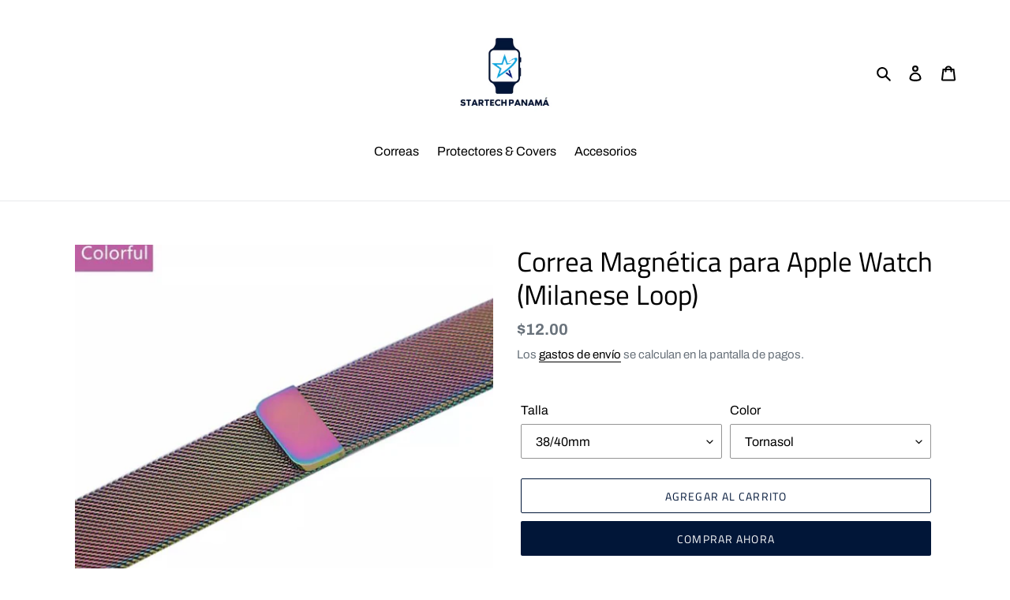

--- FILE ---
content_type: text/html; charset=utf-8
request_url: https://startechpanama.com/collections/promociones/products/correa-magnetica-para-apple-watch-milanese-loop
body_size: 24479
content:
<!doctype html>
<html class="no-js" lang="es">
<head>
  <link rel="stylesheet" href="https://obscure-escarpment-2240.herokuapp.com/stylesheets/bcpo-front.css">
  <script>var bcpo_product={"id":5069881147530,"title":"Correa Magnética para Apple Watch (Milanese Loop)","handle":"correa-magnetica-para-apple-watch-milanese-loop","description":"\u003cul\u003e\n\u003cli style=\"font-weight: 400;\"\u003e\u003cspan style=\"font-weight: 400;\"\u003eActualiza el look clásico de tu Apple Watch  con una correa metálica de lujo hecha de acero inoxidable, en el clásico estilo clásico de bucle milanés que data del siglo XIX. ¡Disfruta de una correa Apple de diseño atemporal!\u003c\/span\u003e\u003c\/li\u003e\n\u003cli style=\"font-weight: 400;\"\u003e\u003cspan style=\"font-weight: 400;\"\u003eDiseño de cierre magnético para ajuste perfecto: Ya no es necesario luchar con las hebillas que te ponen los nervios de punta para asegurar tu correa. Simplemente pegue el cierre magnético para bloquear de forma segura su reloj Apple en su muñeca.\u003c\/span\u003e\u003c\/li\u003e\n\u003cli style=\"font-weight: 400;\"\u003e\u003cspan style=\"font-weight: 400;\"\u003ePerfectamente compatible con todos los Apple Watch: Diseñada para su Apple Watch series 1, series 2, series 3, series 4, series 5, Nike + y Sports Edition.\u003c\/span\u003e\u003c\/li\u003e\n\u003cli style=\"font-weight: 400;\"\u003e\u003cspan style=\"font-weight: 400;\"\u003eOfrece un regalo especial: regale a su pareja, su mejor amigo o hijo graduado un regalo inolvidable. ¡Esta elegante correa Magnética pondrá una gran sonrisa en la cara de cada orgulloso poseedor de un reloj de Apple!\u003c\/span\u003e\u003c\/li\u003e\n\u003c\/ul\u003e","published_at":"2020-05-05T13:18:13-05:00","created_at":"2020-05-05T16:44:03-05:00","vendor":"Startech Panama","type":"","tags":[],"price":1200,"price_min":1200,"price_max":1200,"available":true,"price_varies":false,"compare_at_price":1200,"compare_at_price_min":1200,"compare_at_price_max":1500,"compare_at_price_varies":true,"variants":[{"id":33838668087434,"title":"38\/40mm \/ Pink Gold","option1":"38\/40mm","option2":"Pink Gold","option3":null,"sku":"020","requires_shipping":true,"taxable":true,"featured_image":{"id":16377693962378,"product_id":5069881147530,"position":11,"created_at":"2020-05-05T16:44:08-05:00","updated_at":"2020-11-19T17:30:25-05:00","alt":null,"width":750,"height":722,"src":"\/\/startechpanama.com\/cdn\/shop\/products\/WhatsAppImage2020-05-05at4.34.54PM_7.jpg?v=1605825025","variant_ids":[33838668087434,33838668316810]},"available":false,"name":"Correa Magnética para Apple Watch (Milanese Loop) - 38\/40mm \/ Pink Gold","public_title":"38\/40mm \/ Pink Gold","options":["38\/40mm","Pink Gold"],"price":1200,"weight":0,"compare_at_price":1500,"inventory_management":"shopify","barcode":"","featured_media":{"alt":null,"id":8551407321226,"position":11,"preview_image":{"aspect_ratio":1.039,"height":722,"width":750,"src":"\/\/startechpanama.com\/cdn\/shop\/products\/WhatsAppImage2020-05-05at4.34.54PM_7.jpg?v=1605825025"}},"requires_selling_plan":false,"selling_plan_allocations":[]},{"id":33838668120202,"title":"38\/40mm \/ Tornasol","option1":"38\/40mm","option2":"Tornasol","option3":null,"sku":"021","requires_shipping":true,"taxable":true,"featured_image":{"id":16377705562250,"product_id":5069881147530,"position":12,"created_at":"2020-05-05T16:44:50-05:00","updated_at":"2020-11-19T17:30:25-05:00","alt":null,"width":750,"height":708,"src":"\/\/startechpanama.com\/cdn\/shop\/products\/WhatsApp_Image_2020-05-05_at_4.34.54_PM_8.jpg?v=1605825025","variant_ids":[33838668120202,33838668349578]},"available":true,"name":"Correa Magnética para Apple Watch (Milanese Loop) - 38\/40mm \/ Tornasol","public_title":"38\/40mm \/ Tornasol","options":["38\/40mm","Tornasol"],"price":1200,"weight":0,"compare_at_price":1200,"inventory_management":"shopify","barcode":"","featured_media":{"alt":null,"id":8551419478154,"position":12,"preview_image":{"aspect_ratio":1.059,"height":708,"width":750,"src":"\/\/startechpanama.com\/cdn\/shop\/products\/WhatsApp_Image_2020-05-05_at_4.34.54_PM_8.jpg?v=1605825025"}},"requires_selling_plan":false,"selling_plan_allocations":[]},{"id":33838668152970,"title":"38\/40mm \/ Plateado","option1":"38\/40mm","option2":"Plateado","option3":null,"sku":"022","requires_shipping":true,"taxable":true,"featured_image":{"id":16377694552202,"product_id":5069881147530,"position":6,"created_at":"2020-05-05T16:44:09-05:00","updated_at":"2020-11-19T17:30:25-05:00","alt":null,"width":750,"height":737,"src":"\/\/startechpanama.com\/cdn\/shop\/products\/WhatsAppImage2020-05-05at4.34.54PM_2.jpg?v=1605825025","variant_ids":[33838668152970,33838668415114]},"available":false,"name":"Correa Magnética para Apple Watch (Milanese Loop) - 38\/40mm \/ Plateado","public_title":"38\/40mm \/ Plateado","options":["38\/40mm","Plateado"],"price":1200,"weight":0,"compare_at_price":1500,"inventory_management":"shopify","barcode":"","featured_media":{"alt":null,"id":8551407124618,"position":6,"preview_image":{"aspect_ratio":1.018,"height":737,"width":750,"src":"\/\/startechpanama.com\/cdn\/shop\/products\/WhatsAppImage2020-05-05at4.34.54PM_2.jpg?v=1605825025"}},"requires_selling_plan":false,"selling_plan_allocations":[]},{"id":33838668185738,"title":"38\/40mm \/ Negro","option1":"38\/40mm","option2":"Negro","option3":null,"sku":"023","requires_shipping":true,"taxable":true,"featured_image":{"id":16377694027914,"product_id":5069881147530,"position":8,"created_at":"2020-05-05T16:44:08-05:00","updated_at":"2020-11-19T17:30:25-05:00","alt":null,"width":750,"height":731,"src":"\/\/startechpanama.com\/cdn\/shop\/products\/WhatsAppImage2020-05-05at4.34.54PM_4.jpg?v=1605825025","variant_ids":[33838668185738,33838668447882]},"available":true,"name":"Correa Magnética para Apple Watch (Milanese Loop) - 38\/40mm \/ Negro","public_title":"38\/40mm \/ Negro","options":["38\/40mm","Negro"],"price":1200,"weight":0,"compare_at_price":1500,"inventory_management":"shopify","barcode":"","featured_media":{"alt":null,"id":8551407190154,"position":8,"preview_image":{"aspect_ratio":1.026,"height":731,"width":750,"src":"\/\/startechpanama.com\/cdn\/shop\/products\/WhatsAppImage2020-05-05at4.34.54PM_4.jpg?v=1605825025"}},"requires_selling_plan":false,"selling_plan_allocations":[]},{"id":33838668218506,"title":"38\/40mm \/ Space Gray","option1":"38\/40mm","option2":"Space Gray","option3":null,"sku":"024","requires_shipping":true,"taxable":true,"featured_image":{"id":16377694290058,"product_id":5069881147530,"position":9,"created_at":"2020-05-05T16:44:08-05:00","updated_at":"2020-11-19T17:30:25-05:00","alt":null,"width":750,"height":744,"src":"\/\/startechpanama.com\/cdn\/shop\/products\/WhatsAppImage2020-05-05at4.34.54PM_5.jpg?v=1605825025","variant_ids":[33838668218506,33838668480650]},"available":true,"name":"Correa Magnética para Apple Watch (Milanese Loop) - 38\/40mm \/ Space Gray","public_title":"38\/40mm \/ Space Gray","options":["38\/40mm","Space Gray"],"price":1200,"weight":0,"compare_at_price":1500,"inventory_management":"shopify","barcode":"","featured_media":{"alt":null,"id":8551407222922,"position":9,"preview_image":{"aspect_ratio":1.008,"height":744,"width":750,"src":"\/\/startechpanama.com\/cdn\/shop\/products\/WhatsAppImage2020-05-05at4.34.54PM_5.jpg?v=1605825025"}},"requires_selling_plan":false,"selling_plan_allocations":[]},{"id":33838668251274,"title":"38\/40mm \/ Series 4 Gold","option1":"38\/40mm","option2":"Series 4 Gold","option3":null,"sku":"025","requires_shipping":true,"taxable":true,"featured_image":{"id":16377721389194,"product_id":5069881147530,"position":13,"created_at":"2020-05-05T16:45:45-05:00","updated_at":"2020-11-19T17:30:25-05:00","alt":null,"width":750,"height":728,"src":"\/\/startechpanama.com\/cdn\/shop\/products\/WhatsApp_Image_2020-05-05_at_4.34.54_PM_9.jpg?v=1605825025","variant_ids":[33838668251274,33838668513418]},"available":true,"name":"Correa Magnética para Apple Watch (Milanese Loop) - 38\/40mm \/ Series 4 Gold","public_title":"38\/40mm \/ Series 4 Gold","options":["38\/40mm","Series 4 Gold"],"price":1200,"weight":0,"compare_at_price":1500,"inventory_management":"shopify","barcode":"","featured_media":{"alt":null,"id":8551435272330,"position":13,"preview_image":{"aspect_ratio":1.03,"height":728,"width":750,"src":"\/\/startechpanama.com\/cdn\/shop\/products\/WhatsApp_Image_2020-05-05_at_4.34.54_PM_9.jpg?v=1605825025"}},"requires_selling_plan":false,"selling_plan_allocations":[]},{"id":33838668284042,"title":"38\/40mm \/ Rose Gold","option1":"38\/40mm","option2":"Rose Gold","option3":null,"sku":"026","requires_shipping":true,"taxable":true,"featured_image":{"id":16377694453898,"product_id":5069881147530,"position":7,"created_at":"2020-05-05T16:44:08-05:00","updated_at":"2020-11-19T17:30:25-05:00","alt":null,"width":744,"height":722,"src":"\/\/startechpanama.com\/cdn\/shop\/products\/a036fea0-1d71-48a5-acf6-5c0e7efbeb38.jpg?v=1605825025","variant_ids":[33838668284042,33838668546186]},"available":true,"name":"Correa Magnética para Apple Watch (Milanese Loop) - 38\/40mm \/ Rose Gold","public_title":"38\/40mm \/ Rose Gold","options":["38\/40mm","Rose Gold"],"price":1200,"weight":0,"compare_at_price":1500,"inventory_management":"shopify","barcode":"","featured_media":{"alt":null,"id":8551407157386,"position":7,"preview_image":{"aspect_ratio":1.03,"height":722,"width":744,"src":"\/\/startechpanama.com\/cdn\/shop\/products\/a036fea0-1d71-48a5-acf6-5c0e7efbeb38.jpg?v=1605825025"}},"requires_selling_plan":false,"selling_plan_allocations":[]},{"id":33838668316810,"title":"42\/44mm \/ Pink Gold","option1":"42\/44mm","option2":"Pink Gold","option3":null,"sku":"027","requires_shipping":true,"taxable":true,"featured_image":{"id":16377693962378,"product_id":5069881147530,"position":11,"created_at":"2020-05-05T16:44:08-05:00","updated_at":"2020-11-19T17:30:25-05:00","alt":null,"width":750,"height":722,"src":"\/\/startechpanama.com\/cdn\/shop\/products\/WhatsAppImage2020-05-05at4.34.54PM_7.jpg?v=1605825025","variant_ids":[33838668087434,33838668316810]},"available":true,"name":"Correa Magnética para Apple Watch (Milanese Loop) - 42\/44mm \/ Pink Gold","public_title":"42\/44mm \/ Pink Gold","options":["42\/44mm","Pink Gold"],"price":1200,"weight":0,"compare_at_price":1500,"inventory_management":"shopify","barcode":"","featured_media":{"alt":null,"id":8551407321226,"position":11,"preview_image":{"aspect_ratio":1.039,"height":722,"width":750,"src":"\/\/startechpanama.com\/cdn\/shop\/products\/WhatsAppImage2020-05-05at4.34.54PM_7.jpg?v=1605825025"}},"requires_selling_plan":false,"selling_plan_allocations":[]},{"id":33838668349578,"title":"42\/44mm \/ Tornasol","option1":"42\/44mm","option2":"Tornasol","option3":null,"sku":"028","requires_shipping":true,"taxable":true,"featured_image":{"id":16377705562250,"product_id":5069881147530,"position":12,"created_at":"2020-05-05T16:44:50-05:00","updated_at":"2020-11-19T17:30:25-05:00","alt":null,"width":750,"height":708,"src":"\/\/startechpanama.com\/cdn\/shop\/products\/WhatsApp_Image_2020-05-05_at_4.34.54_PM_8.jpg?v=1605825025","variant_ids":[33838668120202,33838668349578]},"available":true,"name":"Correa Magnética para Apple Watch (Milanese Loop) - 42\/44mm \/ Tornasol","public_title":"42\/44mm \/ Tornasol","options":["42\/44mm","Tornasol"],"price":1200,"weight":0,"compare_at_price":1500,"inventory_management":"shopify","barcode":"","featured_media":{"alt":null,"id":8551419478154,"position":12,"preview_image":{"aspect_ratio":1.059,"height":708,"width":750,"src":"\/\/startechpanama.com\/cdn\/shop\/products\/WhatsApp_Image_2020-05-05_at_4.34.54_PM_8.jpg?v=1605825025"}},"requires_selling_plan":false,"selling_plan_allocations":[]},{"id":33838668415114,"title":"42\/44mm \/ Plateado","option1":"42\/44mm","option2":"Plateado","option3":null,"sku":"029","requires_shipping":true,"taxable":true,"featured_image":{"id":16377694552202,"product_id":5069881147530,"position":6,"created_at":"2020-05-05T16:44:09-05:00","updated_at":"2020-11-19T17:30:25-05:00","alt":null,"width":750,"height":737,"src":"\/\/startechpanama.com\/cdn\/shop\/products\/WhatsAppImage2020-05-05at4.34.54PM_2.jpg?v=1605825025","variant_ids":[33838668152970,33838668415114]},"available":false,"name":"Correa Magnética para Apple Watch (Milanese Loop) - 42\/44mm \/ Plateado","public_title":"42\/44mm \/ Plateado","options":["42\/44mm","Plateado"],"price":1200,"weight":0,"compare_at_price":1500,"inventory_management":"shopify","barcode":"","featured_media":{"alt":null,"id":8551407124618,"position":6,"preview_image":{"aspect_ratio":1.018,"height":737,"width":750,"src":"\/\/startechpanama.com\/cdn\/shop\/products\/WhatsAppImage2020-05-05at4.34.54PM_2.jpg?v=1605825025"}},"requires_selling_plan":false,"selling_plan_allocations":[]},{"id":33838668447882,"title":"42\/44mm \/ Negro","option1":"42\/44mm","option2":"Negro","option3":null,"sku":"030","requires_shipping":true,"taxable":true,"featured_image":{"id":16377694027914,"product_id":5069881147530,"position":8,"created_at":"2020-05-05T16:44:08-05:00","updated_at":"2020-11-19T17:30:25-05:00","alt":null,"width":750,"height":731,"src":"\/\/startechpanama.com\/cdn\/shop\/products\/WhatsAppImage2020-05-05at4.34.54PM_4.jpg?v=1605825025","variant_ids":[33838668185738,33838668447882]},"available":true,"name":"Correa Magnética para Apple Watch (Milanese Loop) - 42\/44mm \/ Negro","public_title":"42\/44mm \/ Negro","options":["42\/44mm","Negro"],"price":1200,"weight":0,"compare_at_price":1500,"inventory_management":"shopify","barcode":"","featured_media":{"alt":null,"id":8551407190154,"position":8,"preview_image":{"aspect_ratio":1.026,"height":731,"width":750,"src":"\/\/startechpanama.com\/cdn\/shop\/products\/WhatsAppImage2020-05-05at4.34.54PM_4.jpg?v=1605825025"}},"requires_selling_plan":false,"selling_plan_allocations":[]},{"id":33838668480650,"title":"42\/44mm \/ Space Gray","option1":"42\/44mm","option2":"Space Gray","option3":null,"sku":"031","requires_shipping":true,"taxable":true,"featured_image":{"id":16377694290058,"product_id":5069881147530,"position":9,"created_at":"2020-05-05T16:44:08-05:00","updated_at":"2020-11-19T17:30:25-05:00","alt":null,"width":750,"height":744,"src":"\/\/startechpanama.com\/cdn\/shop\/products\/WhatsAppImage2020-05-05at4.34.54PM_5.jpg?v=1605825025","variant_ids":[33838668218506,33838668480650]},"available":true,"name":"Correa Magnética para Apple Watch (Milanese Loop) - 42\/44mm \/ Space Gray","public_title":"42\/44mm \/ Space Gray","options":["42\/44mm","Space Gray"],"price":1200,"weight":0,"compare_at_price":1500,"inventory_management":"shopify","barcode":"","featured_media":{"alt":null,"id":8551407222922,"position":9,"preview_image":{"aspect_ratio":1.008,"height":744,"width":750,"src":"\/\/startechpanama.com\/cdn\/shop\/products\/WhatsAppImage2020-05-05at4.34.54PM_5.jpg?v=1605825025"}},"requires_selling_plan":false,"selling_plan_allocations":[]},{"id":33838668513418,"title":"42\/44mm \/ Series 4 Gold","option1":"42\/44mm","option2":"Series 4 Gold","option3":null,"sku":"032","requires_shipping":true,"taxable":true,"featured_image":{"id":16377721389194,"product_id":5069881147530,"position":13,"created_at":"2020-05-05T16:45:45-05:00","updated_at":"2020-11-19T17:30:25-05:00","alt":null,"width":750,"height":728,"src":"\/\/startechpanama.com\/cdn\/shop\/products\/WhatsApp_Image_2020-05-05_at_4.34.54_PM_9.jpg?v=1605825025","variant_ids":[33838668251274,33838668513418]},"available":true,"name":"Correa Magnética para Apple Watch (Milanese Loop) - 42\/44mm \/ Series 4 Gold","public_title":"42\/44mm \/ Series 4 Gold","options":["42\/44mm","Series 4 Gold"],"price":1200,"weight":0,"compare_at_price":1500,"inventory_management":"shopify","barcode":"","featured_media":{"alt":null,"id":8551435272330,"position":13,"preview_image":{"aspect_ratio":1.03,"height":728,"width":750,"src":"\/\/startechpanama.com\/cdn\/shop\/products\/WhatsApp_Image_2020-05-05_at_4.34.54_PM_9.jpg?v=1605825025"}},"requires_selling_plan":false,"selling_plan_allocations":[]},{"id":33838668546186,"title":"42\/44mm \/ Rose Gold","option1":"42\/44mm","option2":"Rose Gold","option3":null,"sku":"033","requires_shipping":true,"taxable":true,"featured_image":{"id":16377694453898,"product_id":5069881147530,"position":7,"created_at":"2020-05-05T16:44:08-05:00","updated_at":"2020-11-19T17:30:25-05:00","alt":null,"width":744,"height":722,"src":"\/\/startechpanama.com\/cdn\/shop\/products\/a036fea0-1d71-48a5-acf6-5c0e7efbeb38.jpg?v=1605825025","variant_ids":[33838668284042,33838668546186]},"available":true,"name":"Correa Magnética para Apple Watch (Milanese Loop) - 42\/44mm \/ Rose Gold","public_title":"42\/44mm \/ Rose Gold","options":["42\/44mm","Rose Gold"],"price":1200,"weight":0,"compare_at_price":1500,"inventory_management":"shopify","barcode":"","featured_media":{"alt":null,"id":8551407157386,"position":7,"preview_image":{"aspect_ratio":1.03,"height":722,"width":744,"src":"\/\/startechpanama.com\/cdn\/shop\/products\/a036fea0-1d71-48a5-acf6-5c0e7efbeb38.jpg?v=1605825025"}},"requires_selling_plan":false,"selling_plan_allocations":[]},{"id":37130806558877,"title":"38\/40mm \/ Gold","option1":"38\/40mm","option2":"Gold","option3":null,"sku":"","requires_shipping":true,"taxable":true,"featured_image":{"id":20047716057245,"product_id":5069881147530,"position":14,"created_at":"2020-11-19T17:29:03-05:00","updated_at":"2020-11-19T17:30:25-05:00","alt":null,"width":750,"height":729,"src":"\/\/startechpanama.com\/cdn\/shop\/products\/WhatsAppImage2020-11-19at5.28.14PM.jpg?v=1605825025","variant_ids":[37130806558877,37130810884253]},"available":true,"name":"Correa Magnética para Apple Watch (Milanese Loop) - 38\/40mm \/ Gold","public_title":"38\/40mm \/ Gold","options":["38\/40mm","Gold"],"price":1200,"weight":0,"compare_at_price":1500,"inventory_management":"shopify","barcode":"","featured_media":{"alt":null,"id":12223211962525,"position":14,"preview_image":{"aspect_ratio":1.029,"height":729,"width":750,"src":"\/\/startechpanama.com\/cdn\/shop\/products\/WhatsAppImage2020-11-19at5.28.14PM.jpg?v=1605825025"}},"requires_selling_plan":false,"selling_plan_allocations":[]},{"id":37130810884253,"title":"42\/44mm \/ Gold","option1":"42\/44mm","option2":"Gold","option3":null,"sku":"","requires_shipping":true,"taxable":true,"featured_image":{"id":20047716057245,"product_id":5069881147530,"position":14,"created_at":"2020-11-19T17:29:03-05:00","updated_at":"2020-11-19T17:30:25-05:00","alt":null,"width":750,"height":729,"src":"\/\/startechpanama.com\/cdn\/shop\/products\/WhatsAppImage2020-11-19at5.28.14PM.jpg?v=1605825025","variant_ids":[37130806558877,37130810884253]},"available":true,"name":"Correa Magnética para Apple Watch (Milanese Loop) - 42\/44mm \/ Gold","public_title":"42\/44mm \/ Gold","options":["42\/44mm","Gold"],"price":1200,"weight":0,"compare_at_price":1500,"inventory_management":"shopify","barcode":"","featured_media":{"alt":null,"id":12223211962525,"position":14,"preview_image":{"aspect_ratio":1.029,"height":729,"width":750,"src":"\/\/startechpanama.com\/cdn\/shop\/products\/WhatsAppImage2020-11-19at5.28.14PM.jpg?v=1605825025"}},"requires_selling_plan":false,"selling_plan_allocations":[]},{"id":43258451427485,"title":"38\/40mm \/ Sand Gold","option1":"38\/40mm","option2":"Sand Gold","option3":null,"sku":null,"requires_shipping":true,"taxable":true,"featured_image":null,"available":true,"name":"Correa Magnética para Apple Watch (Milanese Loop) - 38\/40mm \/ Sand Gold","public_title":"38\/40mm \/ Sand Gold","options":["38\/40mm","Sand Gold"],"price":1200,"weight":0,"compare_at_price":null,"inventory_management":"shopify","barcode":null,"requires_selling_plan":false,"selling_plan_allocations":[]},{"id":43258464993437,"title":"42\/44 \/ Sand Gold","option1":"42\/44","option2":"Sand Gold","option3":null,"sku":null,"requires_shipping":true,"taxable":true,"featured_image":null,"available":true,"name":"Correa Magnética para Apple Watch (Milanese Loop) - 42\/44 \/ Sand Gold","public_title":"42\/44 \/ Sand Gold","options":["42\/44","Sand Gold"],"price":1200,"weight":0,"compare_at_price":null,"inventory_management":"shopify","barcode":null,"requires_selling_plan":false,"selling_plan_allocations":[]}],"images":["\/\/startechpanama.com\/cdn\/shop\/products\/bca19a13-96bd-4b4e-8bed-d20d36b5948a.jpg?v=1605825025","\/\/startechpanama.com\/cdn\/shop\/products\/WhatsAppImage2020-05-05at3.51.29PM_4.jpg?v=1605825025","\/\/startechpanama.com\/cdn\/shop\/products\/WhatsAppImage2020-05-05at3.51.29PM_5.jpg?v=1605825025","\/\/startechpanama.com\/cdn\/shop\/products\/WhatsAppImage2020-05-05at3.51.29PM_6.jpg?v=1605825025","\/\/startechpanama.com\/cdn\/shop\/products\/WhatsAppImage2020-05-05at4.34.54PM_1.jpg?v=1605825025","\/\/startechpanama.com\/cdn\/shop\/products\/WhatsAppImage2020-05-05at4.34.54PM_2.jpg?v=1605825025","\/\/startechpanama.com\/cdn\/shop\/products\/a036fea0-1d71-48a5-acf6-5c0e7efbeb38.jpg?v=1605825025","\/\/startechpanama.com\/cdn\/shop\/products\/WhatsAppImage2020-05-05at4.34.54PM_4.jpg?v=1605825025","\/\/startechpanama.com\/cdn\/shop\/products\/WhatsAppImage2020-05-05at4.34.54PM_5.jpg?v=1605825025","\/\/startechpanama.com\/cdn\/shop\/products\/WhatsAppImage2020-05-05at4.34.54PM_6.jpg?v=1605825025","\/\/startechpanama.com\/cdn\/shop\/products\/WhatsAppImage2020-05-05at4.34.54PM_7.jpg?v=1605825025","\/\/startechpanama.com\/cdn\/shop\/products\/WhatsApp_Image_2020-05-05_at_4.34.54_PM_8.jpg?v=1605825025","\/\/startechpanama.com\/cdn\/shop\/products\/WhatsApp_Image_2020-05-05_at_4.34.54_PM_9.jpg?v=1605825025","\/\/startechpanama.com\/cdn\/shop\/products\/WhatsAppImage2020-11-19at5.28.14PM.jpg?v=1605825025"],"featured_image":"\/\/startechpanama.com\/cdn\/shop\/products\/bca19a13-96bd-4b4e-8bed-d20d36b5948a.jpg?v=1605825025","options":["Talla","Color"],"media":[{"alt":null,"id":8551406960778,"position":1,"preview_image":{"aspect_ratio":1.0,"height":945,"width":945,"src":"\/\/startechpanama.com\/cdn\/shop\/products\/bca19a13-96bd-4b4e-8bed-d20d36b5948a.jpg?v=1605825025"},"aspect_ratio":1.0,"height":945,"media_type":"image","src":"\/\/startechpanama.com\/cdn\/shop\/products\/bca19a13-96bd-4b4e-8bed-d20d36b5948a.jpg?v=1605825025","width":945},{"alt":null,"id":8551406993546,"position":2,"preview_image":{"aspect_ratio":1.016,"height":738,"width":750,"src":"\/\/startechpanama.com\/cdn\/shop\/products\/WhatsAppImage2020-05-05at3.51.29PM_4.jpg?v=1605825025"},"aspect_ratio":1.016,"height":738,"media_type":"image","src":"\/\/startechpanama.com\/cdn\/shop\/products\/WhatsAppImage2020-05-05at3.51.29PM_4.jpg?v=1605825025","width":750},{"alt":null,"id":8551407026314,"position":3,"preview_image":{"aspect_ratio":1.004,"height":747,"width":750,"src":"\/\/startechpanama.com\/cdn\/shop\/products\/WhatsAppImage2020-05-05at3.51.29PM_5.jpg?v=1605825025"},"aspect_ratio":1.004,"height":747,"media_type":"image","src":"\/\/startechpanama.com\/cdn\/shop\/products\/WhatsAppImage2020-05-05at3.51.29PM_5.jpg?v=1605825025","width":750},{"alt":null,"id":8551407059082,"position":4,"preview_image":{"aspect_ratio":1.007,"height":745,"width":750,"src":"\/\/startechpanama.com\/cdn\/shop\/products\/WhatsAppImage2020-05-05at3.51.29PM_6.jpg?v=1605825025"},"aspect_ratio":1.007,"height":745,"media_type":"image","src":"\/\/startechpanama.com\/cdn\/shop\/products\/WhatsAppImage2020-05-05at3.51.29PM_6.jpg?v=1605825025","width":750},{"alt":null,"id":8551407091850,"position":5,"preview_image":{"aspect_ratio":1.0,"height":800,"width":800,"src":"\/\/startechpanama.com\/cdn\/shop\/products\/WhatsAppImage2020-05-05at4.34.54PM_1.jpg?v=1605825025"},"aspect_ratio":1.0,"height":800,"media_type":"image","src":"\/\/startechpanama.com\/cdn\/shop\/products\/WhatsAppImage2020-05-05at4.34.54PM_1.jpg?v=1605825025","width":800},{"alt":null,"id":8551407124618,"position":6,"preview_image":{"aspect_ratio":1.018,"height":737,"width":750,"src":"\/\/startechpanama.com\/cdn\/shop\/products\/WhatsAppImage2020-05-05at4.34.54PM_2.jpg?v=1605825025"},"aspect_ratio":1.018,"height":737,"media_type":"image","src":"\/\/startechpanama.com\/cdn\/shop\/products\/WhatsAppImage2020-05-05at4.34.54PM_2.jpg?v=1605825025","width":750},{"alt":null,"id":8551407157386,"position":7,"preview_image":{"aspect_ratio":1.03,"height":722,"width":744,"src":"\/\/startechpanama.com\/cdn\/shop\/products\/a036fea0-1d71-48a5-acf6-5c0e7efbeb38.jpg?v=1605825025"},"aspect_ratio":1.03,"height":722,"media_type":"image","src":"\/\/startechpanama.com\/cdn\/shop\/products\/a036fea0-1d71-48a5-acf6-5c0e7efbeb38.jpg?v=1605825025","width":744},{"alt":null,"id":8551407190154,"position":8,"preview_image":{"aspect_ratio":1.026,"height":731,"width":750,"src":"\/\/startechpanama.com\/cdn\/shop\/products\/WhatsAppImage2020-05-05at4.34.54PM_4.jpg?v=1605825025"},"aspect_ratio":1.026,"height":731,"media_type":"image","src":"\/\/startechpanama.com\/cdn\/shop\/products\/WhatsAppImage2020-05-05at4.34.54PM_4.jpg?v=1605825025","width":750},{"alt":null,"id":8551407222922,"position":9,"preview_image":{"aspect_ratio":1.008,"height":744,"width":750,"src":"\/\/startechpanama.com\/cdn\/shop\/products\/WhatsAppImage2020-05-05at4.34.54PM_5.jpg?v=1605825025"},"aspect_ratio":1.008,"height":744,"media_type":"image","src":"\/\/startechpanama.com\/cdn\/shop\/products\/WhatsAppImage2020-05-05at4.34.54PM_5.jpg?v=1605825025","width":750},{"alt":null,"id":8551407288458,"position":10,"preview_image":{"aspect_ratio":1.058,"height":709,"width":750,"src":"\/\/startechpanama.com\/cdn\/shop\/products\/WhatsAppImage2020-05-05at4.34.54PM_6.jpg?v=1605825025"},"aspect_ratio":1.058,"height":709,"media_type":"image","src":"\/\/startechpanama.com\/cdn\/shop\/products\/WhatsAppImage2020-05-05at4.34.54PM_6.jpg?v=1605825025","width":750},{"alt":null,"id":8551407321226,"position":11,"preview_image":{"aspect_ratio":1.039,"height":722,"width":750,"src":"\/\/startechpanama.com\/cdn\/shop\/products\/WhatsAppImage2020-05-05at4.34.54PM_7.jpg?v=1605825025"},"aspect_ratio":1.039,"height":722,"media_type":"image","src":"\/\/startechpanama.com\/cdn\/shop\/products\/WhatsAppImage2020-05-05at4.34.54PM_7.jpg?v=1605825025","width":750},{"alt":null,"id":8551419478154,"position":12,"preview_image":{"aspect_ratio":1.059,"height":708,"width":750,"src":"\/\/startechpanama.com\/cdn\/shop\/products\/WhatsApp_Image_2020-05-05_at_4.34.54_PM_8.jpg?v=1605825025"},"aspect_ratio":1.059,"height":708,"media_type":"image","src":"\/\/startechpanama.com\/cdn\/shop\/products\/WhatsApp_Image_2020-05-05_at_4.34.54_PM_8.jpg?v=1605825025","width":750},{"alt":null,"id":8551435272330,"position":13,"preview_image":{"aspect_ratio":1.03,"height":728,"width":750,"src":"\/\/startechpanama.com\/cdn\/shop\/products\/WhatsApp_Image_2020-05-05_at_4.34.54_PM_9.jpg?v=1605825025"},"aspect_ratio":1.03,"height":728,"media_type":"image","src":"\/\/startechpanama.com\/cdn\/shop\/products\/WhatsApp_Image_2020-05-05_at_4.34.54_PM_9.jpg?v=1605825025","width":750},{"alt":null,"id":12223211962525,"position":14,"preview_image":{"aspect_ratio":1.029,"height":729,"width":750,"src":"\/\/startechpanama.com\/cdn\/shop\/products\/WhatsAppImage2020-11-19at5.28.14PM.jpg?v=1605825025"},"aspect_ratio":1.029,"height":729,"media_type":"image","src":"\/\/startechpanama.com\/cdn\/shop\/products\/WhatsAppImage2020-11-19at5.28.14PM.jpg?v=1605825025","width":750}],"requires_selling_plan":false,"selling_plan_groups":[],"content":"\u003cul\u003e\n\u003cli style=\"font-weight: 400;\"\u003e\u003cspan style=\"font-weight: 400;\"\u003eActualiza el look clásico de tu Apple Watch  con una correa metálica de lujo hecha de acero inoxidable, en el clásico estilo clásico de bucle milanés que data del siglo XIX. ¡Disfruta de una correa Apple de diseño atemporal!\u003c\/span\u003e\u003c\/li\u003e\n\u003cli style=\"font-weight: 400;\"\u003e\u003cspan style=\"font-weight: 400;\"\u003eDiseño de cierre magnético para ajuste perfecto: Ya no es necesario luchar con las hebillas que te ponen los nervios de punta para asegurar tu correa. Simplemente pegue el cierre magnético para bloquear de forma segura su reloj Apple en su muñeca.\u003c\/span\u003e\u003c\/li\u003e\n\u003cli style=\"font-weight: 400;\"\u003e\u003cspan style=\"font-weight: 400;\"\u003ePerfectamente compatible con todos los Apple Watch: Diseñada para su Apple Watch series 1, series 2, series 3, series 4, series 5, Nike + y Sports Edition.\u003c\/span\u003e\u003c\/li\u003e\n\u003cli style=\"font-weight: 400;\"\u003e\u003cspan style=\"font-weight: 400;\"\u003eOfrece un regalo especial: regale a su pareja, su mejor amigo o hijo graduado un regalo inolvidable. ¡Esta elegante correa Magnética pondrá una gran sonrisa en la cara de cada orgulloso poseedor de un reloj de Apple!\u003c\/span\u003e\u003c\/li\u003e\n\u003c\/ul\u003e"};  var bcpo_settings={"shop_currency":"USD","money_format2":"${{amount}} USD","money_format_without_currency":"${{amount}}"};var inventory_quantity = [];inventory_quantity.push(0);inventory_quantity.push(3);inventory_quantity.push(0);inventory_quantity.push(2);inventory_quantity.push(3);inventory_quantity.push(2);inventory_quantity.push(1);inventory_quantity.push(2);inventory_quantity.push(2);inventory_quantity.push(0);inventory_quantity.push(4);inventory_quantity.push(3);inventory_quantity.push(3);inventory_quantity.push(2);inventory_quantity.push(1);inventory_quantity.push(1);inventory_quantity.push(2);inventory_quantity.push(2);if(bcpo_product) { for (var i = 0; i < bcpo_product.variants.length; i += 1) { bcpo_product.variants[i].inventory_quantity = inventory_quantity[i]; }}window.bcpo = window.bcpo || {}; bcpo.cart = {"note":null,"attributes":{},"original_total_price":0,"total_price":0,"total_discount":0,"total_weight":0.0,"item_count":0,"items":[],"requires_shipping":false,"currency":"USD","items_subtotal_price":0,"cart_level_discount_applications":[],"checkout_charge_amount":0}; bcpo.ogFormData = FormData;</script>

  <meta charset="utf-8">
  <meta http-equiv="X-UA-Compatible" content="IE=edge,chrome=1">
  <meta name="viewport" content="width=device-width,initial-scale=1">
  <meta name="theme-color" content="#011638">
  <link rel="canonical" href="https://startechpanama.com/products/correa-magnetica-para-apple-watch-milanese-loop"><title>Correa Magnética para Apple Watch (Milanese Loop)
&ndash; Startech Panama</title><meta name="description" content="Actualiza el look clásico de tu Apple Watch  con una correa metálica de lujo hecha de acero inoxidable, en el clásico estilo clásico de bucle milanés que data del siglo XIX. ¡Disfruta de una correa Apple de diseño atemporal! Diseño de cierre magnético para ajuste perfecto: Ya no es necesario luchar con las hebillas que"><!-- /snippets/social-meta-tags.liquid -->




<meta property="og:site_name" content="Startech Panama">
<meta property="og:url" content="https://startechpanama.com/products/correa-magnetica-para-apple-watch-milanese-loop">
<meta property="og:title" content="Correa Magnética para Apple Watch (Milanese Loop)">
<meta property="og:type" content="product">
<meta property="og:description" content="Actualiza el look clásico de tu Apple Watch  con una correa metálica de lujo hecha de acero inoxidable, en el clásico estilo clásico de bucle milanés que data del siglo XIX. ¡Disfruta de una correa Apple de diseño atemporal! Diseño de cierre magnético para ajuste perfecto: Ya no es necesario luchar con las hebillas que">

  <meta property="og:price:amount" content="12.00">
  <meta property="og:price:currency" content="USD">

<meta property="og:image" content="http://startechpanama.com/cdn/shop/products/bca19a13-96bd-4b4e-8bed-d20d36b5948a_1200x1200.jpg?v=1605825025"><meta property="og:image" content="http://startechpanama.com/cdn/shop/products/WhatsAppImage2020-05-05at3.51.29PM_4_1200x1200.jpg?v=1605825025"><meta property="og:image" content="http://startechpanama.com/cdn/shop/products/WhatsAppImage2020-05-05at3.51.29PM_5_1200x1200.jpg?v=1605825025">
<meta property="og:image:secure_url" content="https://startechpanama.com/cdn/shop/products/bca19a13-96bd-4b4e-8bed-d20d36b5948a_1200x1200.jpg?v=1605825025"><meta property="og:image:secure_url" content="https://startechpanama.com/cdn/shop/products/WhatsAppImage2020-05-05at3.51.29PM_4_1200x1200.jpg?v=1605825025"><meta property="og:image:secure_url" content="https://startechpanama.com/cdn/shop/products/WhatsAppImage2020-05-05at3.51.29PM_5_1200x1200.jpg?v=1605825025">


<meta name="twitter:card" content="summary_large_image">
<meta name="twitter:title" content="Correa Magnética para Apple Watch (Milanese Loop)">
<meta name="twitter:description" content="Actualiza el look clásico de tu Apple Watch  con una correa metálica de lujo hecha de acero inoxidable, en el clásico estilo clásico de bucle milanés que data del siglo XIX. ¡Disfruta de una correa Apple de diseño atemporal! Diseño de cierre magnético para ajuste perfecto: Ya no es necesario luchar con las hebillas que">


  <link href="//startechpanama.com/cdn/shop/t/1/assets/theme.scss.css?v=152768916756990038541759259778" rel="stylesheet" type="text/css" media="all" />

  <script>
    var theme = {
      breakpoints: {
        medium: 750,
        large: 990,
        widescreen: 1400
      },
      strings: {
        addToCart: "Agregar al carrito",
        soldOut: "Agotado",
        unavailable: "No disponible",
        regularPrice: "Precio habitual",
        salePrice: "Precio de oferta",
        sale: "Oferta",
        fromLowestPrice: "de [price]",
        vendor: "Vendedor",
        showMore: "Ver más",
        showLess: "Mostrar menos",
        searchFor: "Buscar",
        addressError: "No se puede encontrar esa dirección",
        addressNoResults: "No results for that address",
        addressQueryLimit: "Se ha excedido el límite de uso de la API de Google . Considere la posibilidad de actualizar a un \u003ca href=\"https:\/\/developers.google.com\/maps\/premium\/usage-limits\"\u003ePlan Premium\u003c\/a\u003e.",
        authError: "Hubo un problema de autenticación con su cuenta de Google Maps.",
        newWindow: "Abre en una nueva ventana.",
        external: "Abre sitio externo.",
        newWindowExternal: "Abre sitio externo externo en una nueva ventana.",
        removeLabel: "Eliminar [product]",
        update: "Actualizar carrito",
        quantity: "Cantidad",
        discountedTotal: "Descuento total",
        regularTotal: "Precio regular total",
        priceColumn: "Ver la columna de Precio para detalles del descuento.",
        quantityMinimumMessage: "La cantidad debe ser 1 o más",
        cartError: "Se ha producido un error al actualizar tu carrito. Vuelve a intentarlo.",
        removedItemMessage: "Eliminó \u003cspan class=\"cart__removed-product-details\"\u003e([quantity]) [link]\u003c\/span\u003e de tu carrito de compra.",
        unitPrice: "Precio unitario",
        unitPriceSeparator: "por",
        oneCartCount: "1 artículo",
        otherCartCount: "[count] artículos",
        quantityLabel: "Cantidad: [count]",
        products: "Productos",
        loading: "Cargando",
        number_of_results: "[result_number] de [results_count]",
        number_of_results_found: "[results_count] resultados encontrados",
        one_result_found: "1 resultado encontrado"
      },
      moneyFormat: "${{amount}}",
      moneyFormatWithCurrency: "${{amount}} USD",
      settings: {
        predictiveSearchEnabled: true,
        predictiveSearchShowPrice: false,
        predictiveSearchShowVendor: false
      }
    }

    document.documentElement.className = document.documentElement.className.replace('no-js', 'js');
  </script><script src="//startechpanama.com/cdn/shop/t/1/assets/lazysizes.js?v=94224023136283657951580232947" async="async"></script>
  <script src="//startechpanama.com/cdn/shop/t/1/assets/vendor.js?v=85833464202832145531580232949" defer="defer"></script>
  <script src="//startechpanama.com/cdn/shop/t/1/assets/theme.js?v=116140685644527695971584124193" defer="defer"></script>

  <script>window.performance && window.performance.mark && window.performance.mark('shopify.content_for_header.start');</script><meta name="google-site-verification" content="9Y7w-cpeLjPiv5TFo3Ou7eVjC0Z8G6U_PvGsHwNaDcs">
<meta id="shopify-digital-wallet" name="shopify-digital-wallet" content="/31585042570/digital_wallets/dialog">
<meta name="shopify-checkout-api-token" content="a1fd62dda103f9b34e46ecfc5daee354">
<meta id="in-context-paypal-metadata" data-shop-id="31585042570" data-venmo-supported="false" data-environment="production" data-locale="es_ES" data-paypal-v4="true" data-currency="USD">
<link rel="alternate" type="application/json+oembed" href="https://startechpanama.com/products/correa-magnetica-para-apple-watch-milanese-loop.oembed">
<script async="async" src="/checkouts/internal/preloads.js?locale=es-PA"></script>
<script id="shopify-features" type="application/json">{"accessToken":"a1fd62dda103f9b34e46ecfc5daee354","betas":["rich-media-storefront-analytics"],"domain":"startechpanama.com","predictiveSearch":true,"shopId":31585042570,"locale":"es"}</script>
<script>var Shopify = Shopify || {};
Shopify.shop = "startech-panama.myshopify.com";
Shopify.locale = "es";
Shopify.currency = {"active":"USD","rate":"1.0"};
Shopify.country = "PA";
Shopify.theme = {"name":"Debut","id":85725413514,"schema_name":"Debut","schema_version":"16.1.0","theme_store_id":796,"role":"main"};
Shopify.theme.handle = "null";
Shopify.theme.style = {"id":null,"handle":null};
Shopify.cdnHost = "startechpanama.com/cdn";
Shopify.routes = Shopify.routes || {};
Shopify.routes.root = "/";</script>
<script type="module">!function(o){(o.Shopify=o.Shopify||{}).modules=!0}(window);</script>
<script>!function(o){function n(){var o=[];function n(){o.push(Array.prototype.slice.apply(arguments))}return n.q=o,n}var t=o.Shopify=o.Shopify||{};t.loadFeatures=n(),t.autoloadFeatures=n()}(window);</script>
<script id="shop-js-analytics" type="application/json">{"pageType":"product"}</script>
<script defer="defer" async type="module" src="//startechpanama.com/cdn/shopifycloud/shop-js/modules/v2/client.init-shop-cart-sync_2Gr3Q33f.es.esm.js"></script>
<script defer="defer" async type="module" src="//startechpanama.com/cdn/shopifycloud/shop-js/modules/v2/chunk.common_noJfOIa7.esm.js"></script>
<script defer="defer" async type="module" src="//startechpanama.com/cdn/shopifycloud/shop-js/modules/v2/chunk.modal_Deo2FJQo.esm.js"></script>
<script type="module">
  await import("//startechpanama.com/cdn/shopifycloud/shop-js/modules/v2/client.init-shop-cart-sync_2Gr3Q33f.es.esm.js");
await import("//startechpanama.com/cdn/shopifycloud/shop-js/modules/v2/chunk.common_noJfOIa7.esm.js");
await import("//startechpanama.com/cdn/shopifycloud/shop-js/modules/v2/chunk.modal_Deo2FJQo.esm.js");

  window.Shopify.SignInWithShop?.initShopCartSync?.({"fedCMEnabled":true,"windoidEnabled":true});

</script>
<script>(function() {
  var isLoaded = false;
  function asyncLoad() {
    if (isLoaded) return;
    isLoaded = true;
    var urls = ["https:\/\/cdn.shopify.com\/s\/files\/1\/0683\/1371\/0892\/files\/splmn-shopify-prod-August-31.min.js?v=1693985059\u0026shop=startech-panama.myshopify.com"];
    for (var i = 0; i < urls.length; i++) {
      var s = document.createElement('script');
      s.type = 'text/javascript';
      s.async = true;
      s.src = urls[i];
      var x = document.getElementsByTagName('script')[0];
      x.parentNode.insertBefore(s, x);
    }
  };
  if(window.attachEvent) {
    window.attachEvent('onload', asyncLoad);
  } else {
    window.addEventListener('load', asyncLoad, false);
  }
})();</script>
<script id="__st">var __st={"a":31585042570,"offset":-18000,"reqid":"2d6df2ca-d009-4a56-83ef-8423eb37c505-1769155202","pageurl":"startechpanama.com\/collections\/promociones\/products\/correa-magnetica-para-apple-watch-milanese-loop","u":"29bb4017e4eb","p":"product","rtyp":"product","rid":5069881147530};</script>
<script>window.ShopifyPaypalV4VisibilityTracking = true;</script>
<script id="captcha-bootstrap">!function(){'use strict';const t='contact',e='account',n='new_comment',o=[[t,t],['blogs',n],['comments',n],[t,'customer']],c=[[e,'customer_login'],[e,'guest_login'],[e,'recover_customer_password'],[e,'create_customer']],r=t=>t.map((([t,e])=>`form[action*='/${t}']:not([data-nocaptcha='true']) input[name='form_type'][value='${e}']`)).join(','),a=t=>()=>t?[...document.querySelectorAll(t)].map((t=>t.form)):[];function s(){const t=[...o],e=r(t);return a(e)}const i='password',u='form_key',d=['recaptcha-v3-token','g-recaptcha-response','h-captcha-response',i],f=()=>{try{return window.sessionStorage}catch{return}},m='__shopify_v',_=t=>t.elements[u];function p(t,e,n=!1){try{const o=window.sessionStorage,c=JSON.parse(o.getItem(e)),{data:r}=function(t){const{data:e,action:n}=t;return t[m]||n?{data:e,action:n}:{data:t,action:n}}(c);for(const[e,n]of Object.entries(r))t.elements[e]&&(t.elements[e].value=n);n&&o.removeItem(e)}catch(o){console.error('form repopulation failed',{error:o})}}const l='form_type',E='cptcha';function T(t){t.dataset[E]=!0}const w=window,h=w.document,L='Shopify',v='ce_forms',y='captcha';let A=!1;((t,e)=>{const n=(g='f06e6c50-85a8-45c8-87d0-21a2b65856fe',I='https://cdn.shopify.com/shopifycloud/storefront-forms-hcaptcha/ce_storefront_forms_captcha_hcaptcha.v1.5.2.iife.js',D={infoText:'Protegido por hCaptcha',privacyText:'Privacidad',termsText:'Términos'},(t,e,n)=>{const o=w[L][v],c=o.bindForm;if(c)return c(t,g,e,D).then(n);var r;o.q.push([[t,g,e,D],n]),r=I,A||(h.body.append(Object.assign(h.createElement('script'),{id:'captcha-provider',async:!0,src:r})),A=!0)});var g,I,D;w[L]=w[L]||{},w[L][v]=w[L][v]||{},w[L][v].q=[],w[L][y]=w[L][y]||{},w[L][y].protect=function(t,e){n(t,void 0,e),T(t)},Object.freeze(w[L][y]),function(t,e,n,w,h,L){const[v,y,A,g]=function(t,e,n){const i=e?o:[],u=t?c:[],d=[...i,...u],f=r(d),m=r(i),_=r(d.filter((([t,e])=>n.includes(e))));return[a(f),a(m),a(_),s()]}(w,h,L),I=t=>{const e=t.target;return e instanceof HTMLFormElement?e:e&&e.form},D=t=>v().includes(t);t.addEventListener('submit',(t=>{const e=I(t);if(!e)return;const n=D(e)&&!e.dataset.hcaptchaBound&&!e.dataset.recaptchaBound,o=_(e),c=g().includes(e)&&(!o||!o.value);(n||c)&&t.preventDefault(),c&&!n&&(function(t){try{if(!f())return;!function(t){const e=f();if(!e)return;const n=_(t);if(!n)return;const o=n.value;o&&e.removeItem(o)}(t);const e=Array.from(Array(32),(()=>Math.random().toString(36)[2])).join('');!function(t,e){_(t)||t.append(Object.assign(document.createElement('input'),{type:'hidden',name:u})),t.elements[u].value=e}(t,e),function(t,e){const n=f();if(!n)return;const o=[...t.querySelectorAll(`input[type='${i}']`)].map((({name:t})=>t)),c=[...d,...o],r={};for(const[a,s]of new FormData(t).entries())c.includes(a)||(r[a]=s);n.setItem(e,JSON.stringify({[m]:1,action:t.action,data:r}))}(t,e)}catch(e){console.error('failed to persist form',e)}}(e),e.submit())}));const S=(t,e)=>{t&&!t.dataset[E]&&(n(t,e.some((e=>e===t))),T(t))};for(const o of['focusin','change'])t.addEventListener(o,(t=>{const e=I(t);D(e)&&S(e,y())}));const B=e.get('form_key'),M=e.get(l),P=B&&M;t.addEventListener('DOMContentLoaded',(()=>{const t=y();if(P)for(const e of t)e.elements[l].value===M&&p(e,B);[...new Set([...A(),...v().filter((t=>'true'===t.dataset.shopifyCaptcha))])].forEach((e=>S(e,t)))}))}(h,new URLSearchParams(w.location.search),n,t,e,['guest_login'])})(!0,!0)}();</script>
<script integrity="sha256-4kQ18oKyAcykRKYeNunJcIwy7WH5gtpwJnB7kiuLZ1E=" data-source-attribution="shopify.loadfeatures" defer="defer" src="//startechpanama.com/cdn/shopifycloud/storefront/assets/storefront/load_feature-a0a9edcb.js" crossorigin="anonymous"></script>
<script data-source-attribution="shopify.dynamic_checkout.dynamic.init">var Shopify=Shopify||{};Shopify.PaymentButton=Shopify.PaymentButton||{isStorefrontPortableWallets:!0,init:function(){window.Shopify.PaymentButton.init=function(){};var t=document.createElement("script");t.src="https://startechpanama.com/cdn/shopifycloud/portable-wallets/latest/portable-wallets.es.js",t.type="module",document.head.appendChild(t)}};
</script>
<script data-source-attribution="shopify.dynamic_checkout.buyer_consent">
  function portableWalletsHideBuyerConsent(e){var t=document.getElementById("shopify-buyer-consent"),n=document.getElementById("shopify-subscription-policy-button");t&&n&&(t.classList.add("hidden"),t.setAttribute("aria-hidden","true"),n.removeEventListener("click",e))}function portableWalletsShowBuyerConsent(e){var t=document.getElementById("shopify-buyer-consent"),n=document.getElementById("shopify-subscription-policy-button");t&&n&&(t.classList.remove("hidden"),t.removeAttribute("aria-hidden"),n.addEventListener("click",e))}window.Shopify?.PaymentButton&&(window.Shopify.PaymentButton.hideBuyerConsent=portableWalletsHideBuyerConsent,window.Shopify.PaymentButton.showBuyerConsent=portableWalletsShowBuyerConsent);
</script>
<script>
  function portableWalletsCleanup(e){e&&e.src&&console.error("Failed to load portable wallets script "+e.src);var t=document.querySelectorAll("shopify-accelerated-checkout .shopify-payment-button__skeleton, shopify-accelerated-checkout-cart .wallet-cart-button__skeleton"),e=document.getElementById("shopify-buyer-consent");for(let e=0;e<t.length;e++)t[e].remove();e&&e.remove()}function portableWalletsNotLoadedAsModule(e){e instanceof ErrorEvent&&"string"==typeof e.message&&e.message.includes("import.meta")&&"string"==typeof e.filename&&e.filename.includes("portable-wallets")&&(window.removeEventListener("error",portableWalletsNotLoadedAsModule),window.Shopify.PaymentButton.failedToLoad=e,"loading"===document.readyState?document.addEventListener("DOMContentLoaded",window.Shopify.PaymentButton.init):window.Shopify.PaymentButton.init())}window.addEventListener("error",portableWalletsNotLoadedAsModule);
</script>

<script type="module" src="https://startechpanama.com/cdn/shopifycloud/portable-wallets/latest/portable-wallets.es.js" onError="portableWalletsCleanup(this)" crossorigin="anonymous"></script>
<script nomodule>
  document.addEventListener("DOMContentLoaded", portableWalletsCleanup);
</script>

<link id="shopify-accelerated-checkout-styles" rel="stylesheet" media="screen" href="https://startechpanama.com/cdn/shopifycloud/portable-wallets/latest/accelerated-checkout-backwards-compat.css" crossorigin="anonymous">
<style id="shopify-accelerated-checkout-cart">
        #shopify-buyer-consent {
  margin-top: 1em;
  display: inline-block;
  width: 100%;
}

#shopify-buyer-consent.hidden {
  display: none;
}

#shopify-subscription-policy-button {
  background: none;
  border: none;
  padding: 0;
  text-decoration: underline;
  font-size: inherit;
  cursor: pointer;
}

#shopify-subscription-policy-button::before {
  box-shadow: none;
}

      </style>

<script>window.performance && window.performance.mark && window.performance.mark('shopify.content_for_header.end');</script>
<link href="https://monorail-edge.shopifysvc.com" rel="dns-prefetch">
<script>(function(){if ("sendBeacon" in navigator && "performance" in window) {try {var session_token_from_headers = performance.getEntriesByType('navigation')[0].serverTiming.find(x => x.name == '_s').description;} catch {var session_token_from_headers = undefined;}var session_cookie_matches = document.cookie.match(/_shopify_s=([^;]*)/);var session_token_from_cookie = session_cookie_matches && session_cookie_matches.length === 2 ? session_cookie_matches[1] : "";var session_token = session_token_from_headers || session_token_from_cookie || "";function handle_abandonment_event(e) {var entries = performance.getEntries().filter(function(entry) {return /monorail-edge.shopifysvc.com/.test(entry.name);});if (!window.abandonment_tracked && entries.length === 0) {window.abandonment_tracked = true;var currentMs = Date.now();var navigation_start = performance.timing.navigationStart;var payload = {shop_id: 31585042570,url: window.location.href,navigation_start,duration: currentMs - navigation_start,session_token,page_type: "product"};window.navigator.sendBeacon("https://monorail-edge.shopifysvc.com/v1/produce", JSON.stringify({schema_id: "online_store_buyer_site_abandonment/1.1",payload: payload,metadata: {event_created_at_ms: currentMs,event_sent_at_ms: currentMs}}));}}window.addEventListener('pagehide', handle_abandonment_event);}}());</script>
<script id="web-pixels-manager-setup">(function e(e,d,r,n,o){if(void 0===o&&(o={}),!Boolean(null===(a=null===(i=window.Shopify)||void 0===i?void 0:i.analytics)||void 0===a?void 0:a.replayQueue)){var i,a;window.Shopify=window.Shopify||{};var t=window.Shopify;t.analytics=t.analytics||{};var s=t.analytics;s.replayQueue=[],s.publish=function(e,d,r){return s.replayQueue.push([e,d,r]),!0};try{self.performance.mark("wpm:start")}catch(e){}var l=function(){var e={modern:/Edge?\/(1{2}[4-9]|1[2-9]\d|[2-9]\d{2}|\d{4,})\.\d+(\.\d+|)|Firefox\/(1{2}[4-9]|1[2-9]\d|[2-9]\d{2}|\d{4,})\.\d+(\.\d+|)|Chrom(ium|e)\/(9{2}|\d{3,})\.\d+(\.\d+|)|(Maci|X1{2}).+ Version\/(15\.\d+|(1[6-9]|[2-9]\d|\d{3,})\.\d+)([,.]\d+|)( \(\w+\)|)( Mobile\/\w+|) Safari\/|Chrome.+OPR\/(9{2}|\d{3,})\.\d+\.\d+|(CPU[ +]OS|iPhone[ +]OS|CPU[ +]iPhone|CPU IPhone OS|CPU iPad OS)[ +]+(15[._]\d+|(1[6-9]|[2-9]\d|\d{3,})[._]\d+)([._]\d+|)|Android:?[ /-](13[3-9]|1[4-9]\d|[2-9]\d{2}|\d{4,})(\.\d+|)(\.\d+|)|Android.+Firefox\/(13[5-9]|1[4-9]\d|[2-9]\d{2}|\d{4,})\.\d+(\.\d+|)|Android.+Chrom(ium|e)\/(13[3-9]|1[4-9]\d|[2-9]\d{2}|\d{4,})\.\d+(\.\d+|)|SamsungBrowser\/([2-9]\d|\d{3,})\.\d+/,legacy:/Edge?\/(1[6-9]|[2-9]\d|\d{3,})\.\d+(\.\d+|)|Firefox\/(5[4-9]|[6-9]\d|\d{3,})\.\d+(\.\d+|)|Chrom(ium|e)\/(5[1-9]|[6-9]\d|\d{3,})\.\d+(\.\d+|)([\d.]+$|.*Safari\/(?![\d.]+ Edge\/[\d.]+$))|(Maci|X1{2}).+ Version\/(10\.\d+|(1[1-9]|[2-9]\d|\d{3,})\.\d+)([,.]\d+|)( \(\w+\)|)( Mobile\/\w+|) Safari\/|Chrome.+OPR\/(3[89]|[4-9]\d|\d{3,})\.\d+\.\d+|(CPU[ +]OS|iPhone[ +]OS|CPU[ +]iPhone|CPU IPhone OS|CPU iPad OS)[ +]+(10[._]\d+|(1[1-9]|[2-9]\d|\d{3,})[._]\d+)([._]\d+|)|Android:?[ /-](13[3-9]|1[4-9]\d|[2-9]\d{2}|\d{4,})(\.\d+|)(\.\d+|)|Mobile Safari.+OPR\/([89]\d|\d{3,})\.\d+\.\d+|Android.+Firefox\/(13[5-9]|1[4-9]\d|[2-9]\d{2}|\d{4,})\.\d+(\.\d+|)|Android.+Chrom(ium|e)\/(13[3-9]|1[4-9]\d|[2-9]\d{2}|\d{4,})\.\d+(\.\d+|)|Android.+(UC? ?Browser|UCWEB|U3)[ /]?(15\.([5-9]|\d{2,})|(1[6-9]|[2-9]\d|\d{3,})\.\d+)\.\d+|SamsungBrowser\/(5\.\d+|([6-9]|\d{2,})\.\d+)|Android.+MQ{2}Browser\/(14(\.(9|\d{2,})|)|(1[5-9]|[2-9]\d|\d{3,})(\.\d+|))(\.\d+|)|K[Aa][Ii]OS\/(3\.\d+|([4-9]|\d{2,})\.\d+)(\.\d+|)/},d=e.modern,r=e.legacy,n=navigator.userAgent;return n.match(d)?"modern":n.match(r)?"legacy":"unknown"}(),u="modern"===l?"modern":"legacy",c=(null!=n?n:{modern:"",legacy:""})[u],f=function(e){return[e.baseUrl,"/wpm","/b",e.hashVersion,"modern"===e.buildTarget?"m":"l",".js"].join("")}({baseUrl:d,hashVersion:r,buildTarget:u}),m=function(e){var d=e.version,r=e.bundleTarget,n=e.surface,o=e.pageUrl,i=e.monorailEndpoint;return{emit:function(e){var a=e.status,t=e.errorMsg,s=(new Date).getTime(),l=JSON.stringify({metadata:{event_sent_at_ms:s},events:[{schema_id:"web_pixels_manager_load/3.1",payload:{version:d,bundle_target:r,page_url:o,status:a,surface:n,error_msg:t},metadata:{event_created_at_ms:s}}]});if(!i)return console&&console.warn&&console.warn("[Web Pixels Manager] No Monorail endpoint provided, skipping logging."),!1;try{return self.navigator.sendBeacon.bind(self.navigator)(i,l)}catch(e){}var u=new XMLHttpRequest;try{return u.open("POST",i,!0),u.setRequestHeader("Content-Type","text/plain"),u.send(l),!0}catch(e){return console&&console.warn&&console.warn("[Web Pixels Manager] Got an unhandled error while logging to Monorail."),!1}}}}({version:r,bundleTarget:l,surface:e.surface,pageUrl:self.location.href,monorailEndpoint:e.monorailEndpoint});try{o.browserTarget=l,function(e){var d=e.src,r=e.async,n=void 0===r||r,o=e.onload,i=e.onerror,a=e.sri,t=e.scriptDataAttributes,s=void 0===t?{}:t,l=document.createElement("script"),u=document.querySelector("head"),c=document.querySelector("body");if(l.async=n,l.src=d,a&&(l.integrity=a,l.crossOrigin="anonymous"),s)for(var f in s)if(Object.prototype.hasOwnProperty.call(s,f))try{l.dataset[f]=s[f]}catch(e){}if(o&&l.addEventListener("load",o),i&&l.addEventListener("error",i),u)u.appendChild(l);else{if(!c)throw new Error("Did not find a head or body element to append the script");c.appendChild(l)}}({src:f,async:!0,onload:function(){if(!function(){var e,d;return Boolean(null===(d=null===(e=window.Shopify)||void 0===e?void 0:e.analytics)||void 0===d?void 0:d.initialized)}()){var d=window.webPixelsManager.init(e)||void 0;if(d){var r=window.Shopify.analytics;r.replayQueue.forEach((function(e){var r=e[0],n=e[1],o=e[2];d.publishCustomEvent(r,n,o)})),r.replayQueue=[],r.publish=d.publishCustomEvent,r.visitor=d.visitor,r.initialized=!0}}},onerror:function(){return m.emit({status:"failed",errorMsg:"".concat(f," has failed to load")})},sri:function(e){var d=/^sha384-[A-Za-z0-9+/=]+$/;return"string"==typeof e&&d.test(e)}(c)?c:"",scriptDataAttributes:o}),m.emit({status:"loading"})}catch(e){m.emit({status:"failed",errorMsg:(null==e?void 0:e.message)||"Unknown error"})}}})({shopId: 31585042570,storefrontBaseUrl: "https://startechpanama.com",extensionsBaseUrl: "https://extensions.shopifycdn.com/cdn/shopifycloud/web-pixels-manager",monorailEndpoint: "https://monorail-edge.shopifysvc.com/unstable/produce_batch",surface: "storefront-renderer",enabledBetaFlags: ["2dca8a86"],webPixelsConfigList: [{"id":"595722397","configuration":"{\"pixel_id\":\"3670961749883324\",\"pixel_type\":\"facebook_pixel\"}","eventPayloadVersion":"v1","runtimeContext":"OPEN","scriptVersion":"ca16bc87fe92b6042fbaa3acc2fbdaa6","type":"APP","apiClientId":2329312,"privacyPurposes":["ANALYTICS","MARKETING","SALE_OF_DATA"],"dataSharingAdjustments":{"protectedCustomerApprovalScopes":["read_customer_address","read_customer_email","read_customer_name","read_customer_personal_data","read_customer_phone"]}},{"id":"shopify-app-pixel","configuration":"{}","eventPayloadVersion":"v1","runtimeContext":"STRICT","scriptVersion":"0450","apiClientId":"shopify-pixel","type":"APP","privacyPurposes":["ANALYTICS","MARKETING"]},{"id":"shopify-custom-pixel","eventPayloadVersion":"v1","runtimeContext":"LAX","scriptVersion":"0450","apiClientId":"shopify-pixel","type":"CUSTOM","privacyPurposes":["ANALYTICS","MARKETING"]}],isMerchantRequest: false,initData: {"shop":{"name":"Startech Panama","paymentSettings":{"currencyCode":"USD"},"myshopifyDomain":"startech-panama.myshopify.com","countryCode":"PA","storefrontUrl":"https:\/\/startechpanama.com"},"customer":null,"cart":null,"checkout":null,"productVariants":[{"price":{"amount":12.0,"currencyCode":"USD"},"product":{"title":"Correa Magnética para Apple Watch (Milanese Loop)","vendor":"Startech Panama","id":"5069881147530","untranslatedTitle":"Correa Magnética para Apple Watch (Milanese Loop)","url":"\/products\/correa-magnetica-para-apple-watch-milanese-loop","type":""},"id":"33838668087434","image":{"src":"\/\/startechpanama.com\/cdn\/shop\/products\/WhatsAppImage2020-05-05at4.34.54PM_7.jpg?v=1605825025"},"sku":"020","title":"38\/40mm \/ Pink Gold","untranslatedTitle":"38\/40mm \/ Pink Gold"},{"price":{"amount":12.0,"currencyCode":"USD"},"product":{"title":"Correa Magnética para Apple Watch (Milanese Loop)","vendor":"Startech Panama","id":"5069881147530","untranslatedTitle":"Correa Magnética para Apple Watch (Milanese Loop)","url":"\/products\/correa-magnetica-para-apple-watch-milanese-loop","type":""},"id":"33838668120202","image":{"src":"\/\/startechpanama.com\/cdn\/shop\/products\/WhatsApp_Image_2020-05-05_at_4.34.54_PM_8.jpg?v=1605825025"},"sku":"021","title":"38\/40mm \/ Tornasol","untranslatedTitle":"38\/40mm \/ Tornasol"},{"price":{"amount":12.0,"currencyCode":"USD"},"product":{"title":"Correa Magnética para Apple Watch (Milanese Loop)","vendor":"Startech Panama","id":"5069881147530","untranslatedTitle":"Correa Magnética para Apple Watch (Milanese Loop)","url":"\/products\/correa-magnetica-para-apple-watch-milanese-loop","type":""},"id":"33838668152970","image":{"src":"\/\/startechpanama.com\/cdn\/shop\/products\/WhatsAppImage2020-05-05at4.34.54PM_2.jpg?v=1605825025"},"sku":"022","title":"38\/40mm \/ Plateado","untranslatedTitle":"38\/40mm \/ Plateado"},{"price":{"amount":12.0,"currencyCode":"USD"},"product":{"title":"Correa Magnética para Apple Watch (Milanese Loop)","vendor":"Startech Panama","id":"5069881147530","untranslatedTitle":"Correa Magnética para Apple Watch (Milanese Loop)","url":"\/products\/correa-magnetica-para-apple-watch-milanese-loop","type":""},"id":"33838668185738","image":{"src":"\/\/startechpanama.com\/cdn\/shop\/products\/WhatsAppImage2020-05-05at4.34.54PM_4.jpg?v=1605825025"},"sku":"023","title":"38\/40mm \/ Negro","untranslatedTitle":"38\/40mm \/ Negro"},{"price":{"amount":12.0,"currencyCode":"USD"},"product":{"title":"Correa Magnética para Apple Watch (Milanese Loop)","vendor":"Startech Panama","id":"5069881147530","untranslatedTitle":"Correa Magnética para Apple Watch (Milanese Loop)","url":"\/products\/correa-magnetica-para-apple-watch-milanese-loop","type":""},"id":"33838668218506","image":{"src":"\/\/startechpanama.com\/cdn\/shop\/products\/WhatsAppImage2020-05-05at4.34.54PM_5.jpg?v=1605825025"},"sku":"024","title":"38\/40mm \/ Space Gray","untranslatedTitle":"38\/40mm \/ Space Gray"},{"price":{"amount":12.0,"currencyCode":"USD"},"product":{"title":"Correa Magnética para Apple Watch (Milanese Loop)","vendor":"Startech Panama","id":"5069881147530","untranslatedTitle":"Correa Magnética para Apple Watch (Milanese Loop)","url":"\/products\/correa-magnetica-para-apple-watch-milanese-loop","type":""},"id":"33838668251274","image":{"src":"\/\/startechpanama.com\/cdn\/shop\/products\/WhatsApp_Image_2020-05-05_at_4.34.54_PM_9.jpg?v=1605825025"},"sku":"025","title":"38\/40mm \/ Series 4 Gold","untranslatedTitle":"38\/40mm \/ Series 4 Gold"},{"price":{"amount":12.0,"currencyCode":"USD"},"product":{"title":"Correa Magnética para Apple Watch (Milanese Loop)","vendor":"Startech Panama","id":"5069881147530","untranslatedTitle":"Correa Magnética para Apple Watch (Milanese Loop)","url":"\/products\/correa-magnetica-para-apple-watch-milanese-loop","type":""},"id":"33838668284042","image":{"src":"\/\/startechpanama.com\/cdn\/shop\/products\/a036fea0-1d71-48a5-acf6-5c0e7efbeb38.jpg?v=1605825025"},"sku":"026","title":"38\/40mm \/ Rose Gold","untranslatedTitle":"38\/40mm \/ Rose Gold"},{"price":{"amount":12.0,"currencyCode":"USD"},"product":{"title":"Correa Magnética para Apple Watch (Milanese Loop)","vendor":"Startech Panama","id":"5069881147530","untranslatedTitle":"Correa Magnética para Apple Watch (Milanese Loop)","url":"\/products\/correa-magnetica-para-apple-watch-milanese-loop","type":""},"id":"33838668316810","image":{"src":"\/\/startechpanama.com\/cdn\/shop\/products\/WhatsAppImage2020-05-05at4.34.54PM_7.jpg?v=1605825025"},"sku":"027","title":"42\/44mm \/ Pink Gold","untranslatedTitle":"42\/44mm \/ Pink Gold"},{"price":{"amount":12.0,"currencyCode":"USD"},"product":{"title":"Correa Magnética para Apple Watch (Milanese Loop)","vendor":"Startech Panama","id":"5069881147530","untranslatedTitle":"Correa Magnética para Apple Watch (Milanese Loop)","url":"\/products\/correa-magnetica-para-apple-watch-milanese-loop","type":""},"id":"33838668349578","image":{"src":"\/\/startechpanama.com\/cdn\/shop\/products\/WhatsApp_Image_2020-05-05_at_4.34.54_PM_8.jpg?v=1605825025"},"sku":"028","title":"42\/44mm \/ Tornasol","untranslatedTitle":"42\/44mm \/ Tornasol"},{"price":{"amount":12.0,"currencyCode":"USD"},"product":{"title":"Correa Magnética para Apple Watch (Milanese Loop)","vendor":"Startech Panama","id":"5069881147530","untranslatedTitle":"Correa Magnética para Apple Watch (Milanese Loop)","url":"\/products\/correa-magnetica-para-apple-watch-milanese-loop","type":""},"id":"33838668415114","image":{"src":"\/\/startechpanama.com\/cdn\/shop\/products\/WhatsAppImage2020-05-05at4.34.54PM_2.jpg?v=1605825025"},"sku":"029","title":"42\/44mm \/ Plateado","untranslatedTitle":"42\/44mm \/ Plateado"},{"price":{"amount":12.0,"currencyCode":"USD"},"product":{"title":"Correa Magnética para Apple Watch (Milanese Loop)","vendor":"Startech Panama","id":"5069881147530","untranslatedTitle":"Correa Magnética para Apple Watch (Milanese Loop)","url":"\/products\/correa-magnetica-para-apple-watch-milanese-loop","type":""},"id":"33838668447882","image":{"src":"\/\/startechpanama.com\/cdn\/shop\/products\/WhatsAppImage2020-05-05at4.34.54PM_4.jpg?v=1605825025"},"sku":"030","title":"42\/44mm \/ Negro","untranslatedTitle":"42\/44mm \/ Negro"},{"price":{"amount":12.0,"currencyCode":"USD"},"product":{"title":"Correa Magnética para Apple Watch (Milanese Loop)","vendor":"Startech Panama","id":"5069881147530","untranslatedTitle":"Correa Magnética para Apple Watch (Milanese Loop)","url":"\/products\/correa-magnetica-para-apple-watch-milanese-loop","type":""},"id":"33838668480650","image":{"src":"\/\/startechpanama.com\/cdn\/shop\/products\/WhatsAppImage2020-05-05at4.34.54PM_5.jpg?v=1605825025"},"sku":"031","title":"42\/44mm \/ Space Gray","untranslatedTitle":"42\/44mm \/ Space Gray"},{"price":{"amount":12.0,"currencyCode":"USD"},"product":{"title":"Correa Magnética para Apple Watch (Milanese Loop)","vendor":"Startech Panama","id":"5069881147530","untranslatedTitle":"Correa Magnética para Apple Watch (Milanese Loop)","url":"\/products\/correa-magnetica-para-apple-watch-milanese-loop","type":""},"id":"33838668513418","image":{"src":"\/\/startechpanama.com\/cdn\/shop\/products\/WhatsApp_Image_2020-05-05_at_4.34.54_PM_9.jpg?v=1605825025"},"sku":"032","title":"42\/44mm \/ Series 4 Gold","untranslatedTitle":"42\/44mm \/ Series 4 Gold"},{"price":{"amount":12.0,"currencyCode":"USD"},"product":{"title":"Correa Magnética para Apple Watch (Milanese Loop)","vendor":"Startech Panama","id":"5069881147530","untranslatedTitle":"Correa Magnética para Apple Watch (Milanese Loop)","url":"\/products\/correa-magnetica-para-apple-watch-milanese-loop","type":""},"id":"33838668546186","image":{"src":"\/\/startechpanama.com\/cdn\/shop\/products\/a036fea0-1d71-48a5-acf6-5c0e7efbeb38.jpg?v=1605825025"},"sku":"033","title":"42\/44mm \/ Rose Gold","untranslatedTitle":"42\/44mm \/ Rose Gold"},{"price":{"amount":12.0,"currencyCode":"USD"},"product":{"title":"Correa Magnética para Apple Watch (Milanese Loop)","vendor":"Startech Panama","id":"5069881147530","untranslatedTitle":"Correa Magnética para Apple Watch (Milanese Loop)","url":"\/products\/correa-magnetica-para-apple-watch-milanese-loop","type":""},"id":"37130806558877","image":{"src":"\/\/startechpanama.com\/cdn\/shop\/products\/WhatsAppImage2020-11-19at5.28.14PM.jpg?v=1605825025"},"sku":"","title":"38\/40mm \/ Gold","untranslatedTitle":"38\/40mm \/ Gold"},{"price":{"amount":12.0,"currencyCode":"USD"},"product":{"title":"Correa Magnética para Apple Watch (Milanese Loop)","vendor":"Startech Panama","id":"5069881147530","untranslatedTitle":"Correa Magnética para Apple Watch (Milanese Loop)","url":"\/products\/correa-magnetica-para-apple-watch-milanese-loop","type":""},"id":"37130810884253","image":{"src":"\/\/startechpanama.com\/cdn\/shop\/products\/WhatsAppImage2020-11-19at5.28.14PM.jpg?v=1605825025"},"sku":"","title":"42\/44mm \/ Gold","untranslatedTitle":"42\/44mm \/ Gold"},{"price":{"amount":12.0,"currencyCode":"USD"},"product":{"title":"Correa Magnética para Apple Watch (Milanese Loop)","vendor":"Startech Panama","id":"5069881147530","untranslatedTitle":"Correa Magnética para Apple Watch (Milanese Loop)","url":"\/products\/correa-magnetica-para-apple-watch-milanese-loop","type":""},"id":"43258451427485","image":{"src":"\/\/startechpanama.com\/cdn\/shop\/products\/bca19a13-96bd-4b4e-8bed-d20d36b5948a.jpg?v=1605825025"},"sku":null,"title":"38\/40mm \/ Sand Gold","untranslatedTitle":"38\/40mm \/ Sand Gold"},{"price":{"amount":12.0,"currencyCode":"USD"},"product":{"title":"Correa Magnética para Apple Watch (Milanese Loop)","vendor":"Startech Panama","id":"5069881147530","untranslatedTitle":"Correa Magnética para Apple Watch (Milanese Loop)","url":"\/products\/correa-magnetica-para-apple-watch-milanese-loop","type":""},"id":"43258464993437","image":{"src":"\/\/startechpanama.com\/cdn\/shop\/products\/bca19a13-96bd-4b4e-8bed-d20d36b5948a.jpg?v=1605825025"},"sku":null,"title":"42\/44 \/ Sand Gold","untranslatedTitle":"42\/44 \/ Sand Gold"}],"purchasingCompany":null},},"https://startechpanama.com/cdn","fcfee988w5aeb613cpc8e4bc33m6693e112",{"modern":"","legacy":""},{"shopId":"31585042570","storefrontBaseUrl":"https:\/\/startechpanama.com","extensionBaseUrl":"https:\/\/extensions.shopifycdn.com\/cdn\/shopifycloud\/web-pixels-manager","surface":"storefront-renderer","enabledBetaFlags":"[\"2dca8a86\"]","isMerchantRequest":"false","hashVersion":"fcfee988w5aeb613cpc8e4bc33m6693e112","publish":"custom","events":"[[\"page_viewed\",{}],[\"product_viewed\",{\"productVariant\":{\"price\":{\"amount\":12.0,\"currencyCode\":\"USD\"},\"product\":{\"title\":\"Correa Magnética para Apple Watch (Milanese Loop)\",\"vendor\":\"Startech Panama\",\"id\":\"5069881147530\",\"untranslatedTitle\":\"Correa Magnética para Apple Watch (Milanese Loop)\",\"url\":\"\/products\/correa-magnetica-para-apple-watch-milanese-loop\",\"type\":\"\"},\"id\":\"33838668120202\",\"image\":{\"src\":\"\/\/startechpanama.com\/cdn\/shop\/products\/WhatsApp_Image_2020-05-05_at_4.34.54_PM_8.jpg?v=1605825025\"},\"sku\":\"021\",\"title\":\"38\/40mm \/ Tornasol\",\"untranslatedTitle\":\"38\/40mm \/ Tornasol\"}}]]"});</script><script>
  window.ShopifyAnalytics = window.ShopifyAnalytics || {};
  window.ShopifyAnalytics.meta = window.ShopifyAnalytics.meta || {};
  window.ShopifyAnalytics.meta.currency = 'USD';
  var meta = {"product":{"id":5069881147530,"gid":"gid:\/\/shopify\/Product\/5069881147530","vendor":"Startech Panama","type":"","handle":"correa-magnetica-para-apple-watch-milanese-loop","variants":[{"id":33838668087434,"price":1200,"name":"Correa Magnética para Apple Watch (Milanese Loop) - 38\/40mm \/ Pink Gold","public_title":"38\/40mm \/ Pink Gold","sku":"020"},{"id":33838668120202,"price":1200,"name":"Correa Magnética para Apple Watch (Milanese Loop) - 38\/40mm \/ Tornasol","public_title":"38\/40mm \/ Tornasol","sku":"021"},{"id":33838668152970,"price":1200,"name":"Correa Magnética para Apple Watch (Milanese Loop) - 38\/40mm \/ Plateado","public_title":"38\/40mm \/ Plateado","sku":"022"},{"id":33838668185738,"price":1200,"name":"Correa Magnética para Apple Watch (Milanese Loop) - 38\/40mm \/ Negro","public_title":"38\/40mm \/ Negro","sku":"023"},{"id":33838668218506,"price":1200,"name":"Correa Magnética para Apple Watch (Milanese Loop) - 38\/40mm \/ Space Gray","public_title":"38\/40mm \/ Space Gray","sku":"024"},{"id":33838668251274,"price":1200,"name":"Correa Magnética para Apple Watch (Milanese Loop) - 38\/40mm \/ Series 4 Gold","public_title":"38\/40mm \/ Series 4 Gold","sku":"025"},{"id":33838668284042,"price":1200,"name":"Correa Magnética para Apple Watch (Milanese Loop) - 38\/40mm \/ Rose Gold","public_title":"38\/40mm \/ Rose Gold","sku":"026"},{"id":33838668316810,"price":1200,"name":"Correa Magnética para Apple Watch (Milanese Loop) - 42\/44mm \/ Pink Gold","public_title":"42\/44mm \/ Pink Gold","sku":"027"},{"id":33838668349578,"price":1200,"name":"Correa Magnética para Apple Watch (Milanese Loop) - 42\/44mm \/ Tornasol","public_title":"42\/44mm \/ Tornasol","sku":"028"},{"id":33838668415114,"price":1200,"name":"Correa Magnética para Apple Watch (Milanese Loop) - 42\/44mm \/ Plateado","public_title":"42\/44mm \/ Plateado","sku":"029"},{"id":33838668447882,"price":1200,"name":"Correa Magnética para Apple Watch (Milanese Loop) - 42\/44mm \/ Negro","public_title":"42\/44mm \/ Negro","sku":"030"},{"id":33838668480650,"price":1200,"name":"Correa Magnética para Apple Watch (Milanese Loop) - 42\/44mm \/ Space Gray","public_title":"42\/44mm \/ Space Gray","sku":"031"},{"id":33838668513418,"price":1200,"name":"Correa Magnética para Apple Watch (Milanese Loop) - 42\/44mm \/ Series 4 Gold","public_title":"42\/44mm \/ Series 4 Gold","sku":"032"},{"id":33838668546186,"price":1200,"name":"Correa Magnética para Apple Watch (Milanese Loop) - 42\/44mm \/ Rose Gold","public_title":"42\/44mm \/ Rose Gold","sku":"033"},{"id":37130806558877,"price":1200,"name":"Correa Magnética para Apple Watch (Milanese Loop) - 38\/40mm \/ Gold","public_title":"38\/40mm \/ Gold","sku":""},{"id":37130810884253,"price":1200,"name":"Correa Magnética para Apple Watch (Milanese Loop) - 42\/44mm \/ Gold","public_title":"42\/44mm \/ Gold","sku":""},{"id":43258451427485,"price":1200,"name":"Correa Magnética para Apple Watch (Milanese Loop) - 38\/40mm \/ Sand Gold","public_title":"38\/40mm \/ Sand Gold","sku":null},{"id":43258464993437,"price":1200,"name":"Correa Magnética para Apple Watch (Milanese Loop) - 42\/44 \/ Sand Gold","public_title":"42\/44 \/ Sand Gold","sku":null}],"remote":false},"page":{"pageType":"product","resourceType":"product","resourceId":5069881147530,"requestId":"2d6df2ca-d009-4a56-83ef-8423eb37c505-1769155202"}};
  for (var attr in meta) {
    window.ShopifyAnalytics.meta[attr] = meta[attr];
  }
</script>
<script class="analytics">
  (function () {
    var customDocumentWrite = function(content) {
      var jquery = null;

      if (window.jQuery) {
        jquery = window.jQuery;
      } else if (window.Checkout && window.Checkout.$) {
        jquery = window.Checkout.$;
      }

      if (jquery) {
        jquery('body').append(content);
      }
    };

    var hasLoggedConversion = function(token) {
      if (token) {
        return document.cookie.indexOf('loggedConversion=' + token) !== -1;
      }
      return false;
    }

    var setCookieIfConversion = function(token) {
      if (token) {
        var twoMonthsFromNow = new Date(Date.now());
        twoMonthsFromNow.setMonth(twoMonthsFromNow.getMonth() + 2);

        document.cookie = 'loggedConversion=' + token + '; expires=' + twoMonthsFromNow;
      }
    }

    var trekkie = window.ShopifyAnalytics.lib = window.trekkie = window.trekkie || [];
    if (trekkie.integrations) {
      return;
    }
    trekkie.methods = [
      'identify',
      'page',
      'ready',
      'track',
      'trackForm',
      'trackLink'
    ];
    trekkie.factory = function(method) {
      return function() {
        var args = Array.prototype.slice.call(arguments);
        args.unshift(method);
        trekkie.push(args);
        return trekkie;
      };
    };
    for (var i = 0; i < trekkie.methods.length; i++) {
      var key = trekkie.methods[i];
      trekkie[key] = trekkie.factory(key);
    }
    trekkie.load = function(config) {
      trekkie.config = config || {};
      trekkie.config.initialDocumentCookie = document.cookie;
      var first = document.getElementsByTagName('script')[0];
      var script = document.createElement('script');
      script.type = 'text/javascript';
      script.onerror = function(e) {
        var scriptFallback = document.createElement('script');
        scriptFallback.type = 'text/javascript';
        scriptFallback.onerror = function(error) {
                var Monorail = {
      produce: function produce(monorailDomain, schemaId, payload) {
        var currentMs = new Date().getTime();
        var event = {
          schema_id: schemaId,
          payload: payload,
          metadata: {
            event_created_at_ms: currentMs,
            event_sent_at_ms: currentMs
          }
        };
        return Monorail.sendRequest("https://" + monorailDomain + "/v1/produce", JSON.stringify(event));
      },
      sendRequest: function sendRequest(endpointUrl, payload) {
        // Try the sendBeacon API
        if (window && window.navigator && typeof window.navigator.sendBeacon === 'function' && typeof window.Blob === 'function' && !Monorail.isIos12()) {
          var blobData = new window.Blob([payload], {
            type: 'text/plain'
          });

          if (window.navigator.sendBeacon(endpointUrl, blobData)) {
            return true;
          } // sendBeacon was not successful

        } // XHR beacon

        var xhr = new XMLHttpRequest();

        try {
          xhr.open('POST', endpointUrl);
          xhr.setRequestHeader('Content-Type', 'text/plain');
          xhr.send(payload);
        } catch (e) {
          console.log(e);
        }

        return false;
      },
      isIos12: function isIos12() {
        return window.navigator.userAgent.lastIndexOf('iPhone; CPU iPhone OS 12_') !== -1 || window.navigator.userAgent.lastIndexOf('iPad; CPU OS 12_') !== -1;
      }
    };
    Monorail.produce('monorail-edge.shopifysvc.com',
      'trekkie_storefront_load_errors/1.1',
      {shop_id: 31585042570,
      theme_id: 85725413514,
      app_name: "storefront",
      context_url: window.location.href,
      source_url: "//startechpanama.com/cdn/s/trekkie.storefront.8d95595f799fbf7e1d32231b9a28fd43b70c67d3.min.js"});

        };
        scriptFallback.async = true;
        scriptFallback.src = '//startechpanama.com/cdn/s/trekkie.storefront.8d95595f799fbf7e1d32231b9a28fd43b70c67d3.min.js';
        first.parentNode.insertBefore(scriptFallback, first);
      };
      script.async = true;
      script.src = '//startechpanama.com/cdn/s/trekkie.storefront.8d95595f799fbf7e1d32231b9a28fd43b70c67d3.min.js';
      first.parentNode.insertBefore(script, first);
    };
    trekkie.load(
      {"Trekkie":{"appName":"storefront","development":false,"defaultAttributes":{"shopId":31585042570,"isMerchantRequest":null,"themeId":85725413514,"themeCityHash":"13045814799357347117","contentLanguage":"es","currency":"USD","eventMetadataId":"33528a27-dac3-4ce9-9a5f-e2333c8bf5b7"},"isServerSideCookieWritingEnabled":true,"monorailRegion":"shop_domain","enabledBetaFlags":["65f19447"]},"Session Attribution":{},"S2S":{"facebookCapiEnabled":true,"source":"trekkie-storefront-renderer","apiClientId":580111}}
    );

    var loaded = false;
    trekkie.ready(function() {
      if (loaded) return;
      loaded = true;

      window.ShopifyAnalytics.lib = window.trekkie;

      var originalDocumentWrite = document.write;
      document.write = customDocumentWrite;
      try { window.ShopifyAnalytics.merchantGoogleAnalytics.call(this); } catch(error) {};
      document.write = originalDocumentWrite;

      window.ShopifyAnalytics.lib.page(null,{"pageType":"product","resourceType":"product","resourceId":5069881147530,"requestId":"2d6df2ca-d009-4a56-83ef-8423eb37c505-1769155202","shopifyEmitted":true});

      var match = window.location.pathname.match(/checkouts\/(.+)\/(thank_you|post_purchase)/)
      var token = match? match[1]: undefined;
      if (!hasLoggedConversion(token)) {
        setCookieIfConversion(token);
        window.ShopifyAnalytics.lib.track("Viewed Product",{"currency":"USD","variantId":33838668087434,"productId":5069881147530,"productGid":"gid:\/\/shopify\/Product\/5069881147530","name":"Correa Magnética para Apple Watch (Milanese Loop) - 38\/40mm \/ Pink Gold","price":"12.00","sku":"020","brand":"Startech Panama","variant":"38\/40mm \/ Pink Gold","category":"","nonInteraction":true,"remote":false},undefined,undefined,{"shopifyEmitted":true});
      window.ShopifyAnalytics.lib.track("monorail:\/\/trekkie_storefront_viewed_product\/1.1",{"currency":"USD","variantId":33838668087434,"productId":5069881147530,"productGid":"gid:\/\/shopify\/Product\/5069881147530","name":"Correa Magnética para Apple Watch (Milanese Loop) - 38\/40mm \/ Pink Gold","price":"12.00","sku":"020","brand":"Startech Panama","variant":"38\/40mm \/ Pink Gold","category":"","nonInteraction":true,"remote":false,"referer":"https:\/\/startechpanama.com\/collections\/promociones\/products\/correa-magnetica-para-apple-watch-milanese-loop"});
      }
    });


        var eventsListenerScript = document.createElement('script');
        eventsListenerScript.async = true;
        eventsListenerScript.src = "//startechpanama.com/cdn/shopifycloud/storefront/assets/shop_events_listener-3da45d37.js";
        document.getElementsByTagName('head')[0].appendChild(eventsListenerScript);

})();</script>
<script
  defer
  src="https://startechpanama.com/cdn/shopifycloud/perf-kit/shopify-perf-kit-3.0.4.min.js"
  data-application="storefront-renderer"
  data-shop-id="31585042570"
  data-render-region="gcp-us-central1"
  data-page-type="product"
  data-theme-instance-id="85725413514"
  data-theme-name="Debut"
  data-theme-version="16.1.0"
  data-monorail-region="shop_domain"
  data-resource-timing-sampling-rate="10"
  data-shs="true"
  data-shs-beacon="true"
  data-shs-export-with-fetch="true"
  data-shs-logs-sample-rate="1"
  data-shs-beacon-endpoint="https://startechpanama.com/api/collect"
></script>
</head>

<body class="template-product">

  <a class="in-page-link visually-hidden skip-link" href="#MainContent">Ir directamente al contenido</a><style data-shopify>

  .cart-popup {
    box-shadow: 1px 1px 10px 2px rgba(232, 233, 235, 0.5);
  }</style><div class="cart-popup-wrapper cart-popup-wrapper--hidden" role="dialog" aria-modal="true" aria-labelledby="CartPopupHeading" data-cart-popup-wrapper>
  <div class="cart-popup" data-cart-popup tabindex="-1">
    <div class="cart-popup__header">
      <h2 id="CartPopupHeading" class="cart-popup__heading">Recién agregado a tu carrito de compra</h2>
      <button class="cart-popup__close" aria-label="Cerrar" data-cart-popup-close><svg aria-hidden="true" focusable="false" role="presentation" class="icon icon-close" viewBox="0 0 40 40"><path d="M23.868 20.015L39.117 4.78c1.11-1.108 1.11-2.77 0-3.877-1.109-1.108-2.773-1.108-3.882 0L19.986 16.137 4.737.904C3.628-.204 1.965-.204.856.904c-1.11 1.108-1.11 2.77 0 3.877l15.249 15.234L.855 35.248c-1.108 1.108-1.108 2.77 0 3.877.555.554 1.248.831 1.942.831s1.386-.277 1.94-.83l15.25-15.234 15.248 15.233c.555.554 1.248.831 1.941.831s1.387-.277 1.941-.83c1.11-1.109 1.11-2.77 0-3.878L23.868 20.015z" class="layer"/></svg></button>
    </div>
    <div class="cart-popup-item">
      <div class="cart-popup-item__image-wrapper hide" data-cart-popup-image-wrapper>
        <div class="cart-popup-item__image cart-popup-item__image--placeholder" data-cart-popup-image-placeholder>
          <div data-placeholder-size></div>
          <div class="placeholder-background placeholder-background--animation"></div>
        </div>
      </div>
      <div class="cart-popup-item__description">
        <div>
          <div class="cart-popup-item__title" data-cart-popup-title></div>
          <ul class="product-details" aria-label="Detalles del producto" data-cart-popup-product-details></ul>
        </div>
        <div class="cart-popup-item__quantity">
          <span class="visually-hidden" data-cart-popup-quantity-label></span>
          <span aria-hidden="true">Cantidad:</span>
          <span aria-hidden="true" data-cart-popup-quantity></span>
        </div>
      </div>
    </div>

    <a href="/cart" class="cart-popup__cta-link btn btn--secondary-accent">
      Ver carrito (<span data-cart-popup-cart-quantity></span>)
    </a>

    <div class="cart-popup__dismiss">
      <button class="cart-popup__dismiss-button text-link text-link--accent" data-cart-popup-dismiss>
        Seguir comprando
      </button>
    </div>
  </div>
</div>

<div id="shopify-section-header" class="shopify-section">

<div id="SearchDrawer" class="search-bar drawer drawer--top" role="dialog" aria-modal="true" aria-label="Buscar" data-predictive-search-drawer>
  <div class="search-bar__interior">
    <div class="search-form__container" data-search-form-container>
      <form class="search-form search-bar__form" action="/search" method="get" role="search">
        <div class="search-form__input-wrapper">
          <input
            type="text"
            name="q"
            placeholder="Buscar"
            role="combobox"
            aria-autocomplete="list"
            aria-owns="predictive-search-results"
            aria-expanded="false"
            aria-label="Buscar"
            aria-haspopup="listbox"
            class="search-form__input search-bar__input"
            data-predictive-search-drawer-input
          />
          <input type="hidden" name="options[prefix]" value="last" aria-hidden="true" />
          <div class="predictive-search-wrapper predictive-search-wrapper--drawer" data-predictive-search-mount="drawer"></div>
        </div>

        <button class="search-bar__submit search-form__submit"
          type="submit"
          data-search-form-submit>
          <svg aria-hidden="true" focusable="false" role="presentation" class="icon icon-search" viewBox="0 0 37 40"><path d="M35.6 36l-9.8-9.8c4.1-5.4 3.6-13.2-1.3-18.1-5.4-5.4-14.2-5.4-19.7 0-5.4 5.4-5.4 14.2 0 19.7 2.6 2.6 6.1 4.1 9.8 4.1 3 0 5.9-1 8.3-2.8l9.8 9.8c.4.4.9.6 1.4.6s1-.2 1.4-.6c.9-.9.9-2.1.1-2.9zm-20.9-8.2c-2.6 0-5.1-1-7-2.9-3.9-3.9-3.9-10.1 0-14C9.6 9 12.2 8 14.7 8s5.1 1 7 2.9c3.9 3.9 3.9 10.1 0 14-1.9 1.9-4.4 2.9-7 2.9z"/></svg>
          <span class="icon__fallback-text">Buscar</span>
        </button>
      </form>

      <div class="search-bar__actions">
        <button type="button" class="btn--link search-bar__close js-drawer-close">
          <svg aria-hidden="true" focusable="false" role="presentation" class="icon icon-close" viewBox="0 0 40 40"><path d="M23.868 20.015L39.117 4.78c1.11-1.108 1.11-2.77 0-3.877-1.109-1.108-2.773-1.108-3.882 0L19.986 16.137 4.737.904C3.628-.204 1.965-.204.856.904c-1.11 1.108-1.11 2.77 0 3.877l15.249 15.234L.855 35.248c-1.108 1.108-1.108 2.77 0 3.877.555.554 1.248.831 1.942.831s1.386-.277 1.94-.83l15.25-15.234 15.248 15.233c.555.554 1.248.831 1.941.831s1.387-.277 1.941-.83c1.11-1.109 1.11-2.77 0-3.878L23.868 20.015z" class="layer"/></svg>
          <span class="icon__fallback-text">Cerrar</span>
        </button>
      </div>
    </div>
  </div>
</div>


<div data-section-id="header" data-section-type="header-section" data-header-section>
  

  <header class="site-header logo--center" role="banner">
    <div class="grid grid--no-gutters grid--table site-header__mobile-nav">
      

      <div class="grid__item medium-up--one-third medium-up--push-one-third logo-align--center">
        
        
          <div class="h2 site-header__logo">
        
          
<a href="/" class="site-header__logo-image site-header__logo-image--centered">
              
              <img class="lazyload js"
                   src="//startechpanama.com/cdn/shop/files/Diseno_sin_titulo-14_300x300.png?v=1733270432"
                   data-src="//startechpanama.com/cdn/shop/files/Diseno_sin_titulo-14_{width}x.png?v=1733270432"
                   data-widths="[180, 360, 540, 720, 900, 1080, 1296, 1512, 1728, 2048]"
                   data-aspectratio="1.0"
                   data-sizes="auto"
                   alt="Startech Panama"
                   style="max-width: 125px">
              <noscript>
                
                <img src="//startechpanama.com/cdn/shop/files/Diseno_sin_titulo-14_125x.png?v=1733270432"
                     srcset="//startechpanama.com/cdn/shop/files/Diseno_sin_titulo-14_125x.png?v=1733270432 1x, //startechpanama.com/cdn/shop/files/Diseno_sin_titulo-14_125x@2x.png?v=1733270432 2x"
                     alt="Startech Panama"
                     style="max-width: 125px;">
              </noscript>
            </a>
          
        
          </div>
        
      </div>

      

      <div class="grid__item medium-up--one-third medium-up--push-one-third text-right site-header__icons site-header__icons--plus">
        <div class="site-header__icons-wrapper">

          <button type="button" class="btn--link site-header__icon site-header__search-toggle js-drawer-open-top">
            <svg aria-hidden="true" focusable="false" role="presentation" class="icon icon-search" viewBox="0 0 37 40"><path d="M35.6 36l-9.8-9.8c4.1-5.4 3.6-13.2-1.3-18.1-5.4-5.4-14.2-5.4-19.7 0-5.4 5.4-5.4 14.2 0 19.7 2.6 2.6 6.1 4.1 9.8 4.1 3 0 5.9-1 8.3-2.8l9.8 9.8c.4.4.9.6 1.4.6s1-.2 1.4-.6c.9-.9.9-2.1.1-2.9zm-20.9-8.2c-2.6 0-5.1-1-7-2.9-3.9-3.9-3.9-10.1 0-14C9.6 9 12.2 8 14.7 8s5.1 1 7 2.9c3.9 3.9 3.9 10.1 0 14-1.9 1.9-4.4 2.9-7 2.9z"/></svg>
            <span class="icon__fallback-text">Buscar</span>
          </button>

          
            
              <a href="/account/login" class="site-header__icon site-header__account">
                <svg aria-hidden="true" focusable="false" role="presentation" class="icon icon-login" viewBox="0 0 28.33 37.68"><path d="M14.17 14.9a7.45 7.45 0 1 0-7.5-7.45 7.46 7.46 0 0 0 7.5 7.45zm0-10.91a3.45 3.45 0 1 1-3.5 3.46A3.46 3.46 0 0 1 14.17 4zM14.17 16.47A14.18 14.18 0 0 0 0 30.68c0 1.41.66 4 5.11 5.66a27.17 27.17 0 0 0 9.06 1.34c6.54 0 14.17-1.84 14.17-7a14.18 14.18 0 0 0-14.17-14.21zm0 17.21c-6.3 0-10.17-1.77-10.17-3a10.17 10.17 0 1 1 20.33 0c.01 1.23-3.86 3-10.16 3z"/></svg>
                <span class="icon__fallback-text">Ingresar</span>
              </a>
            
          

          <a href="/cart" class="site-header__icon site-header__cart">
            <svg aria-hidden="true" focusable="false" role="presentation" class="icon icon-cart" viewBox="0 0 37 40"><path d="M36.5 34.8L33.3 8h-5.9C26.7 3.9 23 .8 18.5.8S10.3 3.9 9.6 8H3.7L.5 34.8c-.2 1.5.4 2.4.9 3 .5.5 1.4 1.2 3.1 1.2h28c1.3 0 2.4-.4 3.1-1.3.7-.7 1-1.8.9-2.9zm-18-30c2.2 0 4.1 1.4 4.7 3.2h-9.5c.7-1.9 2.6-3.2 4.8-3.2zM4.5 35l2.8-23h2.2v3c0 1.1.9 2 2 2s2-.9 2-2v-3h10v3c0 1.1.9 2 2 2s2-.9 2-2v-3h2.2l2.8 23h-28z"/></svg>
            <span class="icon__fallback-text">Carrito</span>
            <div id="CartCount" class="site-header__cart-count hide" data-cart-count-bubble>
              <span data-cart-count>0</span>
              <span class="icon__fallback-text medium-up--hide">artículos</span>
            </div>
          </a>

          
            <button type="button" class="btn--link site-header__icon site-header__menu js-mobile-nav-toggle mobile-nav--open" aria-controls="MobileNav"  aria-expanded="false" aria-label="Menú">
              <svg aria-hidden="true" focusable="false" role="presentation" class="icon icon-hamburger" viewBox="0 0 37 40"><path d="M33.5 25h-30c-1.1 0-2-.9-2-2s.9-2 2-2h30c1.1 0 2 .9 2 2s-.9 2-2 2zm0-11.5h-30c-1.1 0-2-.9-2-2s.9-2 2-2h30c1.1 0 2 .9 2 2s-.9 2-2 2zm0 23h-30c-1.1 0-2-.9-2-2s.9-2 2-2h30c1.1 0 2 .9 2 2s-.9 2-2 2z"/></svg>
              <svg aria-hidden="true" focusable="false" role="presentation" class="icon icon-close" viewBox="0 0 40 40"><path d="M23.868 20.015L39.117 4.78c1.11-1.108 1.11-2.77 0-3.877-1.109-1.108-2.773-1.108-3.882 0L19.986 16.137 4.737.904C3.628-.204 1.965-.204.856.904c-1.11 1.108-1.11 2.77 0 3.877l15.249 15.234L.855 35.248c-1.108 1.108-1.108 2.77 0 3.877.555.554 1.248.831 1.942.831s1.386-.277 1.94-.83l15.25-15.234 15.248 15.233c.555.554 1.248.831 1.941.831s1.387-.277 1.941-.83c1.11-1.109 1.11-2.77 0-3.878L23.868 20.015z" class="layer"/></svg>
            </button>
          
        </div>

      </div>
    </div>

    <nav class="mobile-nav-wrapper medium-up--hide" role="navigation">
      <ul id="MobileNav" class="mobile-nav">
        
<li class="mobile-nav__item border-bottom">
            
              <a href="/collections/correas/Correas+Bandas+Straps"
                class="mobile-nav__link"
                
              >
                <span class="mobile-nav__label">Correas </span>
              </a>
            
          </li>
        
<li class="mobile-nav__item border-bottom">
            
              <a href="/collections/protectores-covers/protectores+covers+cases+vidrio-templado"
                class="mobile-nav__link"
                
              >
                <span class="mobile-nav__label">Protectores &amp; Covers</span>
              </a>
            
          </li>
        
<li class="mobile-nav__item">
            
              <a href="/collections/accesorios-1/accesorios+cargadores+adaptadores+celular+telefono"
                class="mobile-nav__link"
                
              >
                <span class="mobile-nav__label">Accesorios</span>
              </a>
            
          </li>
        
      </ul>
    </nav>
  </header>

  
  <nav class="small--hide border-bottom" id="AccessibleNav" role="navigation">
    
<ul class="site-nav list--inline site-nav--centered" id="SiteNav">
  



    
      <li >
        <a href="/collections/correas/Correas+Bandas+Straps"
          class="site-nav__link site-nav__link--main"
          
        >
          <span class="site-nav__label">Correas </span>
        </a>
      </li>
    
  



    
      <li >
        <a href="/collections/protectores-covers/protectores+covers+cases+vidrio-templado"
          class="site-nav__link site-nav__link--main"
          
        >
          <span class="site-nav__label">Protectores &amp; Covers</span>
        </a>
      </li>
    
  



    
      <li >
        <a href="/collections/accesorios-1/accesorios+cargadores+adaptadores+celular+telefono"
          class="site-nav__link site-nav__link--main"
          
        >
          <span class="site-nav__label">Accesorios</span>
        </a>
      </li>
    
  
</ul>

  </nav>
  
</div>



<script type="application/ld+json">
{
  "@context": "http://schema.org",
  "@type": "Organization",
  "name": "Startech Panama",
  
    
    "logo": "https:\/\/startechpanama.com\/cdn\/shop\/files\/Diseno_sin_titulo-14_1000x.png?v=1733270432",
  
  "sameAs": [
    "",
    "https:\/\/www.facebook.com\/StarTechPty\/",
    "",
    "https:\/\/www.instagram.com\/invites\/contact\/?i=1ilv8xjstkrj1\u0026utm_content=6odlid2",
    "",
    "",
    "",
    ""
  ],
  "url": "https:\/\/startechpanama.com"
}
</script>




</div>

  <div class="page-container drawer-page-content" id="PageContainer">

    <main class="main-content js-focus-hidden" id="MainContent" role="main" tabindex="-1">
      

<div id="shopify-section-product-template" class="shopify-section"><div class="product-template__container page-width"
  id="ProductSection-product-template"
  data-section-id="product-template"
  data-section-type="product"
  data-enable-history-state="true"
  data-ajax-enabled="true"
>
  


  <div class="grid product-single product-single--medium-media">
    <div class="grid__item product-single__media-group medium-up--one-half" data-product-single-media-group>






<div id="FeaturedMedia-product-template-8551406960778-wrapper"
    class="product-single__media-wrapper js hide"
    
    
    
    data-product-single-media-wrapper
    data-media-id="product-template-8551406960778"
    tabindex="-1">
  
      
<style>#FeaturedMedia-product-template-8551406960778 {
    max-width: 530.0px;
    max-height: 530px;
  }

  #FeaturedMedia-product-template-8551406960778-wrapper {
    max-width: 530.0px;
  }
</style>

      <div
        id="ImageZoom-product-template-8551406960778"
        style="padding-top:100.0%;"
        class="product-single__media product-single__media--has-thumbnails js-zoom-enabled"
         data-image-zoom-wrapper data-zoom="//startechpanama.com/cdn/shop/products/bca19a13-96bd-4b4e-8bed-d20d36b5948a_1024x1024@2x.jpg?v=1605825025">
        <img id="FeaturedMedia-product-template-8551406960778"
          class="feature-row__image product-featured-media lazyload lazypreload"
          src="//startechpanama.com/cdn/shop/products/bca19a13-96bd-4b4e-8bed-d20d36b5948a_300x300.jpg?v=1605825025"
          data-src="//startechpanama.com/cdn/shop/products/bca19a13-96bd-4b4e-8bed-d20d36b5948a_{width}x.jpg?v=1605825025"
          data-widths="[180, 360, 540, 720, 900, 1080, 1296, 1512, 1728, 2048]"
          data-aspectratio="1.0"
          data-sizes="auto"
          alt="Correa Magnética para Apple Watch (Milanese Loop)">
      </div>
    
</div>








<div id="FeaturedMedia-product-template-8551406993546-wrapper"
    class="product-single__media-wrapper js hide"
    
    
    
    data-product-single-media-wrapper
    data-media-id="product-template-8551406993546"
    tabindex="-1">
  
      
<style>#FeaturedMedia-product-template-8551406993546 {
    max-width: 538.6178861788618px;
    max-height: 530px;
  }

  #FeaturedMedia-product-template-8551406993546-wrapper {
    max-width: 538.6178861788618px;
  }
</style>

      <div
        id="ImageZoom-product-template-8551406993546"
        style="padding-top:98.4%;"
        class="product-single__media product-single__media--has-thumbnails js-zoom-enabled"
         data-image-zoom-wrapper data-zoom="//startechpanama.com/cdn/shop/products/WhatsAppImage2020-05-05at3.51.29PM_4_1024x1024@2x.jpg?v=1605825025">
        <img id="FeaturedMedia-product-template-8551406993546"
          class="feature-row__image product-featured-media lazyload lazypreload"
          src="//startechpanama.com/cdn/shop/products/WhatsAppImage2020-05-05at3.51.29PM_4_300x300.jpg?v=1605825025"
          data-src="//startechpanama.com/cdn/shop/products/WhatsAppImage2020-05-05at3.51.29PM_4_{width}x.jpg?v=1605825025"
          data-widths="[180, 360, 540, 720, 900, 1080, 1296, 1512, 1728, 2048]"
          data-aspectratio="1.016260162601626"
          data-sizes="auto"
          alt="Correa Magnética para Apple Watch (Milanese Loop)">
      </div>
    
</div>








<div id="FeaturedMedia-product-template-8551407026314-wrapper"
    class="product-single__media-wrapper js hide"
    
    
    
    data-product-single-media-wrapper
    data-media-id="product-template-8551407026314"
    tabindex="-1">
  
      
<style>#FeaturedMedia-product-template-8551407026314 {
    max-width: 532.128514056225px;
    max-height: 530px;
  }

  #FeaturedMedia-product-template-8551407026314-wrapper {
    max-width: 532.128514056225px;
  }
</style>

      <div
        id="ImageZoom-product-template-8551407026314"
        style="padding-top:99.6%;"
        class="product-single__media product-single__media--has-thumbnails js-zoom-enabled"
         data-image-zoom-wrapper data-zoom="//startechpanama.com/cdn/shop/products/WhatsAppImage2020-05-05at3.51.29PM_5_1024x1024@2x.jpg?v=1605825025">
        <img id="FeaturedMedia-product-template-8551407026314"
          class="feature-row__image product-featured-media lazyload lazypreload"
          src="//startechpanama.com/cdn/shop/products/WhatsAppImage2020-05-05at3.51.29PM_5_300x300.jpg?v=1605825025"
          data-src="//startechpanama.com/cdn/shop/products/WhatsAppImage2020-05-05at3.51.29PM_5_{width}x.jpg?v=1605825025"
          data-widths="[180, 360, 540, 720, 900, 1080, 1296, 1512, 1728, 2048]"
          data-aspectratio="1.0040160642570282"
          data-sizes="auto"
          alt="Correa Magnética para Apple Watch (Milanese Loop)">
      </div>
    
</div>








<div id="FeaturedMedia-product-template-8551407059082-wrapper"
    class="product-single__media-wrapper js hide"
    
    
    
    data-product-single-media-wrapper
    data-media-id="product-template-8551407059082"
    tabindex="-1">
  
      
<style>#FeaturedMedia-product-template-8551407059082 {
    max-width: 533.5570469798658px;
    max-height: 530px;
  }

  #FeaturedMedia-product-template-8551407059082-wrapper {
    max-width: 533.5570469798658px;
  }
</style>

      <div
        id="ImageZoom-product-template-8551407059082"
        style="padding-top:99.33333333333331%;"
        class="product-single__media product-single__media--has-thumbnails js-zoom-enabled"
         data-image-zoom-wrapper data-zoom="//startechpanama.com/cdn/shop/products/WhatsAppImage2020-05-05at3.51.29PM_6_1024x1024@2x.jpg?v=1605825025">
        <img id="FeaturedMedia-product-template-8551407059082"
          class="feature-row__image product-featured-media lazyload lazypreload"
          src="//startechpanama.com/cdn/shop/products/WhatsAppImage2020-05-05at3.51.29PM_6_300x300.jpg?v=1605825025"
          data-src="//startechpanama.com/cdn/shop/products/WhatsAppImage2020-05-05at3.51.29PM_6_{width}x.jpg?v=1605825025"
          data-widths="[180, 360, 540, 720, 900, 1080, 1296, 1512, 1728, 2048]"
          data-aspectratio="1.0067114093959733"
          data-sizes="auto"
          alt="Correa Magnética para Apple Watch (Milanese Loop)">
      </div>
    
</div>








<div id="FeaturedMedia-product-template-8551407091850-wrapper"
    class="product-single__media-wrapper js hide"
    
    
    
    data-product-single-media-wrapper
    data-media-id="product-template-8551407091850"
    tabindex="-1">
  
      
<style>#FeaturedMedia-product-template-8551407091850 {
    max-width: 530.0px;
    max-height: 530px;
  }

  #FeaturedMedia-product-template-8551407091850-wrapper {
    max-width: 530.0px;
  }
</style>

      <div
        id="ImageZoom-product-template-8551407091850"
        style="padding-top:100.0%;"
        class="product-single__media product-single__media--has-thumbnails js-zoom-enabled"
         data-image-zoom-wrapper data-zoom="//startechpanama.com/cdn/shop/products/WhatsAppImage2020-05-05at4.34.54PM_1_1024x1024@2x.jpg?v=1605825025">
        <img id="FeaturedMedia-product-template-8551407091850"
          class="feature-row__image product-featured-media lazyload lazypreload"
          src="//startechpanama.com/cdn/shop/products/WhatsAppImage2020-05-05at4.34.54PM_1_300x300.jpg?v=1605825025"
          data-src="//startechpanama.com/cdn/shop/products/WhatsAppImage2020-05-05at4.34.54PM_1_{width}x.jpg?v=1605825025"
          data-widths="[180, 360, 540, 720, 900, 1080, 1296, 1512, 1728, 2048]"
          data-aspectratio="1.0"
          data-sizes="auto"
          alt="Correa Magnética para Apple Watch (Milanese Loop)">
      </div>
    
</div>








<div id="FeaturedMedia-product-template-8551407124618-wrapper"
    class="product-single__media-wrapper js hide"
    
    
    
    data-product-single-media-wrapper
    data-media-id="product-template-8551407124618"
    tabindex="-1">
  
      
<style>#FeaturedMedia-product-template-8551407124618 {
    max-width: 539.3487109905021px;
    max-height: 530px;
  }

  #FeaturedMedia-product-template-8551407124618-wrapper {
    max-width: 539.3487109905021px;
  }
</style>

      <div
        id="ImageZoom-product-template-8551407124618"
        style="padding-top:98.26666666666667%;"
        class="product-single__media product-single__media--has-thumbnails js-zoom-enabled"
         data-image-zoom-wrapper data-zoom="//startechpanama.com/cdn/shop/products/WhatsAppImage2020-05-05at4.34.54PM_2_1024x1024@2x.jpg?v=1605825025">
        <img id="FeaturedMedia-product-template-8551407124618"
          class="feature-row__image product-featured-media lazyload lazypreload"
          src="//startechpanama.com/cdn/shop/products/WhatsAppImage2020-05-05at4.34.54PM_2_300x300.jpg?v=1605825025"
          data-src="//startechpanama.com/cdn/shop/products/WhatsAppImage2020-05-05at4.34.54PM_2_{width}x.jpg?v=1605825025"
          data-widths="[180, 360, 540, 720, 900, 1080, 1296, 1512, 1728, 2048]"
          data-aspectratio="1.01763907734057"
          data-sizes="auto"
          alt="Correa Magnética para Apple Watch (Milanese Loop)">
      </div>
    
</div>








<div id="FeaturedMedia-product-template-8551407157386-wrapper"
    class="product-single__media-wrapper js hide"
    
    
    
    data-product-single-media-wrapper
    data-media-id="product-template-8551407157386"
    tabindex="-1">
  
      
<style>#FeaturedMedia-product-template-8551407157386 {
    max-width: 546.1495844875346px;
    max-height: 530px;
  }

  #FeaturedMedia-product-template-8551407157386-wrapper {
    max-width: 546.1495844875346px;
  }
</style>

      <div
        id="ImageZoom-product-template-8551407157386"
        style="padding-top:97.04301075268818%;"
        class="product-single__media product-single__media--has-thumbnails js-zoom-enabled"
         data-image-zoom-wrapper data-zoom="//startechpanama.com/cdn/shop/products/a036fea0-1d71-48a5-acf6-5c0e7efbeb38_1024x1024@2x.jpg?v=1605825025">
        <img id="FeaturedMedia-product-template-8551407157386"
          class="feature-row__image product-featured-media lazyload lazypreload"
          src="//startechpanama.com/cdn/shop/products/a036fea0-1d71-48a5-acf6-5c0e7efbeb38_300x300.jpg?v=1605825025"
          data-src="//startechpanama.com/cdn/shop/products/a036fea0-1d71-48a5-acf6-5c0e7efbeb38_{width}x.jpg?v=1605825025"
          data-widths="[180, 360, 540, 720, 900, 1080, 1296, 1512, 1728, 2048]"
          data-aspectratio="1.0304709141274238"
          data-sizes="auto"
          alt="Correa Magnética para Apple Watch (Milanese Loop)">
      </div>
    
</div>








<div id="FeaturedMedia-product-template-8551407190154-wrapper"
    class="product-single__media-wrapper js hide"
    
    
    
    data-product-single-media-wrapper
    data-media-id="product-template-8551407190154"
    tabindex="-1">
  
      
<style>#FeaturedMedia-product-template-8551407190154 {
    max-width: 543.7756497948016px;
    max-height: 530px;
  }

  #FeaturedMedia-product-template-8551407190154-wrapper {
    max-width: 543.7756497948016px;
  }
</style>

      <div
        id="ImageZoom-product-template-8551407190154"
        style="padding-top:97.46666666666668%;"
        class="product-single__media product-single__media--has-thumbnails js-zoom-enabled"
         data-image-zoom-wrapper data-zoom="//startechpanama.com/cdn/shop/products/WhatsAppImage2020-05-05at4.34.54PM_4_1024x1024@2x.jpg?v=1605825025">
        <img id="FeaturedMedia-product-template-8551407190154"
          class="feature-row__image product-featured-media lazyload lazypreload"
          src="//startechpanama.com/cdn/shop/products/WhatsAppImage2020-05-05at4.34.54PM_4_300x300.jpg?v=1605825025"
          data-src="//startechpanama.com/cdn/shop/products/WhatsAppImage2020-05-05at4.34.54PM_4_{width}x.jpg?v=1605825025"
          data-widths="[180, 360, 540, 720, 900, 1080, 1296, 1512, 1728, 2048]"
          data-aspectratio="1.0259917920656634"
          data-sizes="auto"
          alt="Correa Magnética para Apple Watch (Milanese Loop)">
      </div>
    
</div>








<div id="FeaturedMedia-product-template-8551407222922-wrapper"
    class="product-single__media-wrapper js hide"
    
    
    
    data-product-single-media-wrapper
    data-media-id="product-template-8551407222922"
    tabindex="-1">
  
      
<style>#FeaturedMedia-product-template-8551407222922 {
    max-width: 534.2741935483871px;
    max-height: 530px;
  }

  #FeaturedMedia-product-template-8551407222922-wrapper {
    max-width: 534.2741935483871px;
  }
</style>

      <div
        id="ImageZoom-product-template-8551407222922"
        style="padding-top:99.2%;"
        class="product-single__media product-single__media--has-thumbnails js-zoom-enabled"
         data-image-zoom-wrapper data-zoom="//startechpanama.com/cdn/shop/products/WhatsAppImage2020-05-05at4.34.54PM_5_1024x1024@2x.jpg?v=1605825025">
        <img id="FeaturedMedia-product-template-8551407222922"
          class="feature-row__image product-featured-media lazyload lazypreload"
          src="//startechpanama.com/cdn/shop/products/WhatsAppImage2020-05-05at4.34.54PM_5_300x300.jpg?v=1605825025"
          data-src="//startechpanama.com/cdn/shop/products/WhatsAppImage2020-05-05at4.34.54PM_5_{width}x.jpg?v=1605825025"
          data-widths="[180, 360, 540, 720, 900, 1080, 1296, 1512, 1728, 2048]"
          data-aspectratio="1.0080645161290323"
          data-sizes="auto"
          alt="Correa Magnética para Apple Watch (Milanese Loop)">
      </div>
    
</div>








<div id="FeaturedMedia-product-template-8551407288458-wrapper"
    class="product-single__media-wrapper js hide"
    
    
    
    data-product-single-media-wrapper
    data-media-id="product-template-8551407288458"
    tabindex="-1">
  
      
<style>#FeaturedMedia-product-template-8551407288458 {
    max-width: 560.6488011283498px;
    max-height: 530px;
  }

  #FeaturedMedia-product-template-8551407288458-wrapper {
    max-width: 560.6488011283498px;
  }
</style>

      <div
        id="ImageZoom-product-template-8551407288458"
        style="padding-top:94.53333333333335%;"
        class="product-single__media product-single__media--has-thumbnails js-zoom-enabled"
         data-image-zoom-wrapper data-zoom="//startechpanama.com/cdn/shop/products/WhatsAppImage2020-05-05at4.34.54PM_6_1024x1024@2x.jpg?v=1605825025">
        <img id="FeaturedMedia-product-template-8551407288458"
          class="feature-row__image product-featured-media lazyload lazypreload"
          src="//startechpanama.com/cdn/shop/products/WhatsAppImage2020-05-05at4.34.54PM_6_300x300.jpg?v=1605825025"
          data-src="//startechpanama.com/cdn/shop/products/WhatsAppImage2020-05-05at4.34.54PM_6_{width}x.jpg?v=1605825025"
          data-widths="[180, 360, 540, 720, 900, 1080, 1296, 1512, 1728, 2048]"
          data-aspectratio="1.0578279266572637"
          data-sizes="auto"
          alt="Correa Magnética para Apple Watch (Milanese Loop)">
      </div>
    
</div>








<div id="FeaturedMedia-product-template-8551407321226-wrapper"
    class="product-single__media-wrapper js hide"
    
    
    
    data-product-single-media-wrapper
    data-media-id="product-template-8551407321226"
    tabindex="-1">
  
      
<style>#FeaturedMedia-product-template-8551407321226 {
    max-width: 550.5540166204986px;
    max-height: 530px;
  }

  #FeaturedMedia-product-template-8551407321226-wrapper {
    max-width: 550.5540166204986px;
  }
</style>

      <div
        id="ImageZoom-product-template-8551407321226"
        style="padding-top:96.26666666666667%;"
        class="product-single__media product-single__media--has-thumbnails js-zoom-enabled"
         data-image-zoom-wrapper data-zoom="//startechpanama.com/cdn/shop/products/WhatsAppImage2020-05-05at4.34.54PM_7_1024x1024@2x.jpg?v=1605825025">
        <img id="FeaturedMedia-product-template-8551407321226"
          class="feature-row__image product-featured-media lazyload lazypreload"
          src="//startechpanama.com/cdn/shop/products/WhatsAppImage2020-05-05at4.34.54PM_7_300x300.jpg?v=1605825025"
          data-src="//startechpanama.com/cdn/shop/products/WhatsAppImage2020-05-05at4.34.54PM_7_{width}x.jpg?v=1605825025"
          data-widths="[180, 360, 540, 720, 900, 1080, 1296, 1512, 1728, 2048]"
          data-aspectratio="1.0387811634349031"
          data-sizes="auto"
          alt="Correa Magnética para Apple Watch (Milanese Loop)">
      </div>
    
</div>








<div id="FeaturedMedia-product-template-8551419478154-wrapper"
    class="product-single__media-wrapper js"
    
    
    
    data-product-single-media-wrapper
    data-media-id="product-template-8551419478154"
    tabindex="-1">
  
      
<style>#FeaturedMedia-product-template-8551419478154 {
    max-width: 561.4406779661017px;
    max-height: 530px;
  }

  #FeaturedMedia-product-template-8551419478154-wrapper {
    max-width: 561.4406779661017px;
  }
</style>

      <div
        id="ImageZoom-product-template-8551419478154"
        style="padding-top:94.4%;"
        class="product-single__media product-single__media--has-thumbnails js-zoom-enabled"
         data-image-zoom-wrapper data-zoom="//startechpanama.com/cdn/shop/products/WhatsApp_Image_2020-05-05_at_4.34.54_PM_8_1024x1024@2x.jpg?v=1605825025">
        <img id="FeaturedMedia-product-template-8551419478154"
          class="feature-row__image product-featured-media lazyload"
          src="//startechpanama.com/cdn/shop/products/WhatsApp_Image_2020-05-05_at_4.34.54_PM_8_300x300.jpg?v=1605825025"
          data-src="//startechpanama.com/cdn/shop/products/WhatsApp_Image_2020-05-05_at_4.34.54_PM_8_{width}x.jpg?v=1605825025"
          data-widths="[180, 360, 540, 720, 900, 1080, 1296, 1512, 1728, 2048]"
          data-aspectratio="1.0593220338983051"
          data-sizes="auto"
          alt="Correa Magnética para Apple Watch (Milanese Loop)">
      </div>
    
</div>








<div id="FeaturedMedia-product-template-8551435272330-wrapper"
    class="product-single__media-wrapper js hide"
    
    
    
    data-product-single-media-wrapper
    data-media-id="product-template-8551435272330"
    tabindex="-1">
  
      
<style>#FeaturedMedia-product-template-8551435272330 {
    max-width: 546.0164835164835px;
    max-height: 530px;
  }

  #FeaturedMedia-product-template-8551435272330-wrapper {
    max-width: 546.0164835164835px;
  }
</style>

      <div
        id="ImageZoom-product-template-8551435272330"
        style="padding-top:97.06666666666668%;"
        class="product-single__media product-single__media--has-thumbnails js-zoom-enabled"
         data-image-zoom-wrapper data-zoom="//startechpanama.com/cdn/shop/products/WhatsApp_Image_2020-05-05_at_4.34.54_PM_9_1024x1024@2x.jpg?v=1605825025">
        <img id="FeaturedMedia-product-template-8551435272330"
          class="feature-row__image product-featured-media lazyload lazypreload"
          src="//startechpanama.com/cdn/shop/products/WhatsApp_Image_2020-05-05_at_4.34.54_PM_9_300x300.jpg?v=1605825025"
          data-src="//startechpanama.com/cdn/shop/products/WhatsApp_Image_2020-05-05_at_4.34.54_PM_9_{width}x.jpg?v=1605825025"
          data-widths="[180, 360, 540, 720, 900, 1080, 1296, 1512, 1728, 2048]"
          data-aspectratio="1.0302197802197801"
          data-sizes="auto"
          alt="Correa Magnética para Apple Watch (Milanese Loop)">
      </div>
    
</div>








<div id="FeaturedMedia-product-template-12223211962525-wrapper"
    class="product-single__media-wrapper js hide"
    
    
    
    data-product-single-media-wrapper
    data-media-id="product-template-12223211962525"
    tabindex="-1">
  
      
<style>#FeaturedMedia-product-template-12223211962525 {
    max-width: 545.2674897119342px;
    max-height: 530px;
  }

  #FeaturedMedia-product-template-12223211962525-wrapper {
    max-width: 545.2674897119342px;
  }
</style>

      <div
        id="ImageZoom-product-template-12223211962525"
        style="padding-top:97.2%;"
        class="product-single__media product-single__media--has-thumbnails js-zoom-enabled"
         data-image-zoom-wrapper data-zoom="//startechpanama.com/cdn/shop/products/WhatsAppImage2020-11-19at5.28.14PM_1024x1024@2x.jpg?v=1605825025">
        <img id="FeaturedMedia-product-template-12223211962525"
          class="feature-row__image product-featured-media lazyload lazypreload"
          src="//startechpanama.com/cdn/shop/products/WhatsAppImage2020-11-19at5.28.14PM_300x300.jpg?v=1605825025"
          data-src="//startechpanama.com/cdn/shop/products/WhatsAppImage2020-11-19at5.28.14PM_{width}x.jpg?v=1605825025"
          data-widths="[180, 360, 540, 720, 900, 1080, 1296, 1512, 1728, 2048]"
          data-aspectratio="1.02880658436214"
          data-sizes="auto"
          alt="Correa Magnética para Apple Watch (Milanese Loop)">
      </div>
    
</div>

<noscript>
        
        <img src="//startechpanama.com/cdn/shop/products/WhatsApp_Image_2020-05-05_at_4.34.54_PM_8_530x@2x.jpg?v=1605825025" alt="Correa Magnética para Apple Watch (Milanese Loop)" id="FeaturedMedia-product-template" class="product-featured-media" style="max-width: 530px;">
      </noscript>

      

        

        <div class="thumbnails-wrapper thumbnails-slider--active">
          
            <button type="button" class="btn btn--link medium-up--hide thumbnails-slider__btn thumbnails-slider__prev thumbnails-slider__prev--product-template">
              <svg aria-hidden="true" focusable="false" role="presentation" class="icon icon-chevron-left" viewBox="0 0 14 14"><path d="M10.129.604a1.125 1.125 0 0 0-1.591 0L3.023 6.12s.049-.049-.003.004l-.082.08c-.439.44-.44 1.153 0 1.592l5.6 5.6a1.125 1.125 0 0 0 1.59-1.59L5.325 7l4.805-4.805c.44-.439.44-1.151 0-1.59z" fill="#fff"/></svg>
              <span class="icon__fallback-text">Anterior diapositiva</span>
            </button>
          
          <ul class="product-single__thumbnails product-single__thumbnails-product-template">
            
              <li class="product-single__thumbnails-item product-single__thumbnails-item--medium js">
                <a href="//startechpanama.com/cdn/shop/products/bca19a13-96bd-4b4e-8bed-d20d36b5948a_1024x1024@2x.jpg?v=1605825025"
                   class="text-link product-single__thumbnail product-single__thumbnail--product-template"
                   data-thumbnail-id="product-template-8551406960778"
                   data-zoom="//startechpanama.com/cdn/shop/products/bca19a13-96bd-4b4e-8bed-d20d36b5948a_1024x1024@2x.jpg?v=1605825025"><img class="product-single__thumbnail-image" src="//startechpanama.com/cdn/shop/products/bca19a13-96bd-4b4e-8bed-d20d36b5948a_110x110@2x.jpg?v=1605825025" alt="Cargar imagen en el visor de la galería, Correa Magnética para Apple Watch (Milanese Loop)
"></a>
              </li>
            
              <li class="product-single__thumbnails-item product-single__thumbnails-item--medium js">
                <a href="//startechpanama.com/cdn/shop/products/WhatsAppImage2020-05-05at3.51.29PM_4_1024x1024@2x.jpg?v=1605825025"
                   class="text-link product-single__thumbnail product-single__thumbnail--product-template"
                   data-thumbnail-id="product-template-8551406993546"
                   data-zoom="//startechpanama.com/cdn/shop/products/WhatsAppImage2020-05-05at3.51.29PM_4_1024x1024@2x.jpg?v=1605825025"><img class="product-single__thumbnail-image" src="//startechpanama.com/cdn/shop/products/WhatsAppImage2020-05-05at3.51.29PM_4_110x110@2x.jpg?v=1605825025" alt="Cargar imagen en el visor de la galería, Correa Magnética para Apple Watch (Milanese Loop)
"></a>
              </li>
            
              <li class="product-single__thumbnails-item product-single__thumbnails-item--medium js">
                <a href="//startechpanama.com/cdn/shop/products/WhatsAppImage2020-05-05at3.51.29PM_5_1024x1024@2x.jpg?v=1605825025"
                   class="text-link product-single__thumbnail product-single__thumbnail--product-template"
                   data-thumbnail-id="product-template-8551407026314"
                   data-zoom="//startechpanama.com/cdn/shop/products/WhatsAppImage2020-05-05at3.51.29PM_5_1024x1024@2x.jpg?v=1605825025"><img class="product-single__thumbnail-image" src="//startechpanama.com/cdn/shop/products/WhatsAppImage2020-05-05at3.51.29PM_5_110x110@2x.jpg?v=1605825025" alt="Cargar imagen en el visor de la galería, Correa Magnética para Apple Watch (Milanese Loop)
"></a>
              </li>
            
              <li class="product-single__thumbnails-item product-single__thumbnails-item--medium js">
                <a href="//startechpanama.com/cdn/shop/products/WhatsAppImage2020-05-05at3.51.29PM_6_1024x1024@2x.jpg?v=1605825025"
                   class="text-link product-single__thumbnail product-single__thumbnail--product-template"
                   data-thumbnail-id="product-template-8551407059082"
                   data-zoom="//startechpanama.com/cdn/shop/products/WhatsAppImage2020-05-05at3.51.29PM_6_1024x1024@2x.jpg?v=1605825025"><img class="product-single__thumbnail-image" src="//startechpanama.com/cdn/shop/products/WhatsAppImage2020-05-05at3.51.29PM_6_110x110@2x.jpg?v=1605825025" alt="Cargar imagen en el visor de la galería, Correa Magnética para Apple Watch (Milanese Loop)
"></a>
              </li>
            
              <li class="product-single__thumbnails-item product-single__thumbnails-item--medium js">
                <a href="//startechpanama.com/cdn/shop/products/WhatsAppImage2020-05-05at4.34.54PM_1_1024x1024@2x.jpg?v=1605825025"
                   class="text-link product-single__thumbnail product-single__thumbnail--product-template"
                   data-thumbnail-id="product-template-8551407091850"
                   data-zoom="//startechpanama.com/cdn/shop/products/WhatsAppImage2020-05-05at4.34.54PM_1_1024x1024@2x.jpg?v=1605825025"><img class="product-single__thumbnail-image" src="//startechpanama.com/cdn/shop/products/WhatsAppImage2020-05-05at4.34.54PM_1_110x110@2x.jpg?v=1605825025" alt="Cargar imagen en el visor de la galería, Correa Magnética para Apple Watch (Milanese Loop)
"></a>
              </li>
            
              <li class="product-single__thumbnails-item product-single__thumbnails-item--medium js">
                <a href="//startechpanama.com/cdn/shop/products/WhatsAppImage2020-05-05at4.34.54PM_2_1024x1024@2x.jpg?v=1605825025"
                   class="text-link product-single__thumbnail product-single__thumbnail--product-template"
                   data-thumbnail-id="product-template-8551407124618"
                   data-zoom="//startechpanama.com/cdn/shop/products/WhatsAppImage2020-05-05at4.34.54PM_2_1024x1024@2x.jpg?v=1605825025"><img class="product-single__thumbnail-image" src="//startechpanama.com/cdn/shop/products/WhatsAppImage2020-05-05at4.34.54PM_2_110x110@2x.jpg?v=1605825025" alt="Cargar imagen en el visor de la galería, Correa Magnética para Apple Watch (Milanese Loop)
"></a>
              </li>
            
              <li class="product-single__thumbnails-item product-single__thumbnails-item--medium js">
                <a href="//startechpanama.com/cdn/shop/products/a036fea0-1d71-48a5-acf6-5c0e7efbeb38_1024x1024@2x.jpg?v=1605825025"
                   class="text-link product-single__thumbnail product-single__thumbnail--product-template"
                   data-thumbnail-id="product-template-8551407157386"
                   data-zoom="//startechpanama.com/cdn/shop/products/a036fea0-1d71-48a5-acf6-5c0e7efbeb38_1024x1024@2x.jpg?v=1605825025"><img class="product-single__thumbnail-image" src="//startechpanama.com/cdn/shop/products/a036fea0-1d71-48a5-acf6-5c0e7efbeb38_110x110@2x.jpg?v=1605825025" alt="Cargar imagen en el visor de la galería, Correa Magnética para Apple Watch (Milanese Loop)
"></a>
              </li>
            
              <li class="product-single__thumbnails-item product-single__thumbnails-item--medium js">
                <a href="//startechpanama.com/cdn/shop/products/WhatsAppImage2020-05-05at4.34.54PM_4_1024x1024@2x.jpg?v=1605825025"
                   class="text-link product-single__thumbnail product-single__thumbnail--product-template"
                   data-thumbnail-id="product-template-8551407190154"
                   data-zoom="//startechpanama.com/cdn/shop/products/WhatsAppImage2020-05-05at4.34.54PM_4_1024x1024@2x.jpg?v=1605825025"><img class="product-single__thumbnail-image" src="//startechpanama.com/cdn/shop/products/WhatsAppImage2020-05-05at4.34.54PM_4_110x110@2x.jpg?v=1605825025" alt="Cargar imagen en el visor de la galería, Correa Magnética para Apple Watch (Milanese Loop)
"></a>
              </li>
            
              <li class="product-single__thumbnails-item product-single__thumbnails-item--medium js">
                <a href="//startechpanama.com/cdn/shop/products/WhatsAppImage2020-05-05at4.34.54PM_5_1024x1024@2x.jpg?v=1605825025"
                   class="text-link product-single__thumbnail product-single__thumbnail--product-template"
                   data-thumbnail-id="product-template-8551407222922"
                   data-zoom="//startechpanama.com/cdn/shop/products/WhatsAppImage2020-05-05at4.34.54PM_5_1024x1024@2x.jpg?v=1605825025"><img class="product-single__thumbnail-image" src="//startechpanama.com/cdn/shop/products/WhatsAppImage2020-05-05at4.34.54PM_5_110x110@2x.jpg?v=1605825025" alt="Cargar imagen en el visor de la galería, Correa Magnética para Apple Watch (Milanese Loop)
"></a>
              </li>
            
              <li class="product-single__thumbnails-item product-single__thumbnails-item--medium js">
                <a href="//startechpanama.com/cdn/shop/products/WhatsAppImage2020-05-05at4.34.54PM_6_1024x1024@2x.jpg?v=1605825025"
                   class="text-link product-single__thumbnail product-single__thumbnail--product-template"
                   data-thumbnail-id="product-template-8551407288458"
                   data-zoom="//startechpanama.com/cdn/shop/products/WhatsAppImage2020-05-05at4.34.54PM_6_1024x1024@2x.jpg?v=1605825025"><img class="product-single__thumbnail-image" src="//startechpanama.com/cdn/shop/products/WhatsAppImage2020-05-05at4.34.54PM_6_110x110@2x.jpg?v=1605825025" alt="Cargar imagen en el visor de la galería, Correa Magnética para Apple Watch (Milanese Loop)
"></a>
              </li>
            
              <li class="product-single__thumbnails-item product-single__thumbnails-item--medium js">
                <a href="//startechpanama.com/cdn/shop/products/WhatsAppImage2020-05-05at4.34.54PM_7_1024x1024@2x.jpg?v=1605825025"
                   class="text-link product-single__thumbnail product-single__thumbnail--product-template"
                   data-thumbnail-id="product-template-8551407321226"
                   data-zoom="//startechpanama.com/cdn/shop/products/WhatsAppImage2020-05-05at4.34.54PM_7_1024x1024@2x.jpg?v=1605825025"><img class="product-single__thumbnail-image" src="//startechpanama.com/cdn/shop/products/WhatsAppImage2020-05-05at4.34.54PM_7_110x110@2x.jpg?v=1605825025" alt="Cargar imagen en el visor de la galería, Correa Magnética para Apple Watch (Milanese Loop)
"></a>
              </li>
            
              <li class="product-single__thumbnails-item product-single__thumbnails-item--medium js">
                <a href="//startechpanama.com/cdn/shop/products/WhatsApp_Image_2020-05-05_at_4.34.54_PM_8_1024x1024@2x.jpg?v=1605825025"
                   class="text-link product-single__thumbnail product-single__thumbnail--product-template"
                   data-thumbnail-id="product-template-8551419478154"
                   data-zoom="//startechpanama.com/cdn/shop/products/WhatsApp_Image_2020-05-05_at_4.34.54_PM_8_1024x1024@2x.jpg?v=1605825025"><img class="product-single__thumbnail-image" src="//startechpanama.com/cdn/shop/products/WhatsApp_Image_2020-05-05_at_4.34.54_PM_8_110x110@2x.jpg?v=1605825025" alt="Cargar imagen en el visor de la galería, Correa Magnética para Apple Watch (Milanese Loop)
"></a>
              </li>
            
              <li class="product-single__thumbnails-item product-single__thumbnails-item--medium js">
                <a href="//startechpanama.com/cdn/shop/products/WhatsApp_Image_2020-05-05_at_4.34.54_PM_9_1024x1024@2x.jpg?v=1605825025"
                   class="text-link product-single__thumbnail product-single__thumbnail--product-template"
                   data-thumbnail-id="product-template-8551435272330"
                   data-zoom="//startechpanama.com/cdn/shop/products/WhatsApp_Image_2020-05-05_at_4.34.54_PM_9_1024x1024@2x.jpg?v=1605825025"><img class="product-single__thumbnail-image" src="//startechpanama.com/cdn/shop/products/WhatsApp_Image_2020-05-05_at_4.34.54_PM_9_110x110@2x.jpg?v=1605825025" alt="Cargar imagen en el visor de la galería, Correa Magnética para Apple Watch (Milanese Loop)
"></a>
              </li>
            
              <li class="product-single__thumbnails-item product-single__thumbnails-item--medium js">
                <a href="//startechpanama.com/cdn/shop/products/WhatsAppImage2020-11-19at5.28.14PM_1024x1024@2x.jpg?v=1605825025"
                   class="text-link product-single__thumbnail product-single__thumbnail--product-template"
                   data-thumbnail-id="product-template-12223211962525"
                   data-zoom="//startechpanama.com/cdn/shop/products/WhatsAppImage2020-11-19at5.28.14PM_1024x1024@2x.jpg?v=1605825025"><img class="product-single__thumbnail-image" src="//startechpanama.com/cdn/shop/products/WhatsAppImage2020-11-19at5.28.14PM_110x110@2x.jpg?v=1605825025" alt="Cargar imagen en el visor de la galería, Correa Magnética para Apple Watch (Milanese Loop)
"></a>
              </li>
            
          </ul>
          
            <button type="button" class="btn btn--link medium-up--hide thumbnails-slider__btn thumbnails-slider__next thumbnails-slider__next--product-template">
              <svg aria-hidden="true" focusable="false" role="presentation" class="icon icon-chevron-right" viewBox="0 0 14 14"><path d="M3.871.604c.44-.439 1.152-.439 1.591 0l5.515 5.515s-.049-.049.003.004l.082.08c.439.44.44 1.153 0 1.592l-5.6 5.6a1.125 1.125 0 0 1-1.59-1.59L8.675 7 3.87 2.195a1.125 1.125 0 0 1 0-1.59z" fill="#fff"/></svg>
              <span class="icon__fallback-text">Siguiente diapositiva</span>
            </button>
          
        </div>
      
    </div>

    <div class="grid__item medium-up--one-half">
      <div class="product-single__meta">

        <h1 class="product-single__title">Correa Magnética para Apple Watch (Milanese Loop)</h1>

          <div class="product__price">
            
<dl class="price
  
  
  "
  data-price
>

  
<div class="price__pricing-group">
    <div class="price__regular">
      <dt>
        <span class="visually-hidden visually-hidden--inline">Precio habitual</span>
      </dt>
      <dd>
        <span class="price-item price-item--regular" data-regular-price>
          $12.00
        </span>
      </dd>
    </div>
    <div class="price__sale">
      <dt>
        <span class="visually-hidden visually-hidden--inline">Precio de oferta</span>
      </dt>
      <dd>
        <span class="price-item price-item--sale" data-sale-price>
          $12.00
        </span>
      </dd>
      <dt>
        <span class="visually-hidden visually-hidden--inline">Precio habitual</span>
      </dt>
      <dd>
        <s class="price-item price-item--regular" data-regular-price>
          $12.00
        </s>
      </dd>
    </div>
    <div class="price__badges">
      <span class="price__badge price__badge--sale" aria-hidden="true">
        <span>Oferta</span>
      </span>
      <span class="price__badge price__badge--sold-out">
        <span>Agotado</span>
      </span>
    </div>
  </div>
  <div class="price__unit">
    <dt>
      <span class="visually-hidden visually-hidden--inline">Precio unitario</span>
    </dt>
    <dd class="price-unit-price"><span data-unit-price></span><span aria-hidden="true">/</span><span class="visually-hidden">por&nbsp;</span><span data-unit-price-base-unit></span></dd>
  </div>
</dl>

          </div><div class="product__policies rte" data-product-policies>Los <a href="/policies/shipping-policy">gastos de envío</a> se calculan en la pantalla de pagos.
</div>

          <form method="post" action="/cart/add" id="product_form_5069881147530" accept-charset="UTF-8" class="product-form product-form-product-template

" enctype="multipart/form-data" novalidate="novalidate" data-product-form=""><input type="hidden" name="form_type" value="product" /><input type="hidden" name="utf8" value="✓" />
            
              <div class="product-form__controls-group">
                
                  <div class="selector-wrapper js product-form__item">
                    <label for="SingleOptionSelector-0">
                      Talla
                    </label>
                    <select class="single-option-selector single-option-selector-product-template product-form__input"
                      id="SingleOptionSelector-0"
                      data-index="option1"
                    >
                      
                        <option value="38/40mm" selected="selected">38/40mm</option>
                      
                        <option value="42/44mm">42/44mm</option>
                      
                        <option value="42/44">42/44</option>
                      
                    </select>
                  </div>
                
                  <div class="selector-wrapper js product-form__item">
                    <label for="SingleOptionSelector-1">
                      Color
                    </label>
                    <select class="single-option-selector single-option-selector-product-template product-form__input"
                      id="SingleOptionSelector-1"
                      data-index="option2"
                    >
                      
                        <option value="Pink Gold">Pink Gold</option>
                      
                        <option value="Tornasol" selected="selected">Tornasol</option>
                      
                        <option value="Plateado">Plateado</option>
                      
                        <option value="Negro">Negro</option>
                      
                        <option value="Space Gray">Space Gray</option>
                      
                        <option value="Series 4 Gold">Series 4 Gold</option>
                      
                        <option value="Rose Gold">Rose Gold</option>
                      
                        <option value="Gold">Gold</option>
                      
                        <option value="Sand Gold">Sand Gold</option>
                      
                    </select>
                  </div>
                
              </div>
            

            <select name="id" id="ProductSelect-product-template" class="product-form__variants no-js">
              
                <option value="33838668087434">
                  38/40mm / Pink Gold  - Agotado
                </option>
              
                <option value="33838668120202" selected="selected">
                  38/40mm / Tornasol 
                </option>
              
                <option value="33838668152970">
                  38/40mm / Plateado  - Agotado
                </option>
              
                <option value="33838668185738">
                  38/40mm / Negro 
                </option>
              
                <option value="33838668218506">
                  38/40mm / Space Gray 
                </option>
              
                <option value="33838668251274">
                  38/40mm / Series 4 Gold 
                </option>
              
                <option value="33838668284042">
                  38/40mm / Rose Gold 
                </option>
              
                <option value="33838668316810">
                  42/44mm / Pink Gold 
                </option>
              
                <option value="33838668349578">
                  42/44mm / Tornasol 
                </option>
              
                <option value="33838668415114">
                  42/44mm / Plateado  - Agotado
                </option>
              
                <option value="33838668447882">
                  42/44mm / Negro 
                </option>
              
                <option value="33838668480650">
                  42/44mm / Space Gray 
                </option>
              
                <option value="33838668513418">
                  42/44mm / Series 4 Gold 
                </option>
              
                <option value="33838668546186">
                  42/44mm / Rose Gold 
                </option>
              
                <option value="37130806558877">
                  38/40mm / Gold 
                </option>
              
                <option value="37130810884253">
                  42/44mm / Gold 
                </option>
              
                <option value="43258451427485">
                  38/40mm / Sand Gold 
                </option>
              
                <option value="43258464993437">
                  42/44 / Sand Gold 
                </option>
              
            </select>

            

            <div class="product-form__error-message-wrapper product-form__error-message-wrapper--hidden product-form__error-message-wrapper--has-payment-button"
              data-error-message-wrapper
              role="alert"
            >
              <span class="visually-hidden">Error </span>
              <svg aria-hidden="true" focusable="false" role="presentation" class="icon icon-error" viewBox="0 0 14 14"><g fill="none" fill-rule="evenodd"><path d="M7 0a7 7 0 0 1 7 7 7 7 0 1 1-7-7z"/><path class="icon-error__symbol" d="M6.328 8.396l-.252-5.4h1.836l-.24 5.4H6.328zM6.04 10.16c0-.528.432-.972.96-.972s.972.444.972.972c0 .516-.444.96-.972.96a.97.97 0 0 1-.96-.96z"/></g></svg>
              <span class="product-form__error-message" data-error-message>La cantidad debe ser 1 o más</span>
            </div>

            <div class="product-form__controls-group product-form__controls-group--submit">
              <div class="product-form__item product-form__item--submit product-form__item--payment-button"
              >
                <button type="submit" name="add"
                  
                  aria-label="Agregar al carrito"
                  class="btn product-form__cart-submit btn--secondary-accent"
                  data-add-to-cart>
                  <span data-add-to-cart-text>
                    
                      Agregar al carrito
                    
                  </span>
                  <span class="hide" data-loader>
                    <svg aria-hidden="true" focusable="false" role="presentation" class="icon icon-spinner" viewBox="0 0 20 20"><path d="M7.229 1.173a9.25 9.25 0 1 0 11.655 11.412 1.25 1.25 0 1 0-2.4-.698 6.75 6.75 0 1 1-8.506-8.329 1.25 1.25 0 1 0-.75-2.385z" fill="#919EAB"/></svg>
                  </span>
                </button>
                
                  <div data-shopify="payment-button" class="shopify-payment-button"> <shopify-accelerated-checkout recommended="null" fallback="{&quot;supports_subs&quot;:true,&quot;supports_def_opts&quot;:true,&quot;name&quot;:&quot;buy_it_now&quot;,&quot;wallet_params&quot;:{}}" access-token="a1fd62dda103f9b34e46ecfc5daee354" buyer-country="PA" buyer-locale="es" buyer-currency="USD" variant-params="[{&quot;id&quot;:33838668087434,&quot;requiresShipping&quot;:true},{&quot;id&quot;:33838668120202,&quot;requiresShipping&quot;:true},{&quot;id&quot;:33838668152970,&quot;requiresShipping&quot;:true},{&quot;id&quot;:33838668185738,&quot;requiresShipping&quot;:true},{&quot;id&quot;:33838668218506,&quot;requiresShipping&quot;:true},{&quot;id&quot;:33838668251274,&quot;requiresShipping&quot;:true},{&quot;id&quot;:33838668284042,&quot;requiresShipping&quot;:true},{&quot;id&quot;:33838668316810,&quot;requiresShipping&quot;:true},{&quot;id&quot;:33838668349578,&quot;requiresShipping&quot;:true},{&quot;id&quot;:33838668415114,&quot;requiresShipping&quot;:true},{&quot;id&quot;:33838668447882,&quot;requiresShipping&quot;:true},{&quot;id&quot;:33838668480650,&quot;requiresShipping&quot;:true},{&quot;id&quot;:33838668513418,&quot;requiresShipping&quot;:true},{&quot;id&quot;:33838668546186,&quot;requiresShipping&quot;:true},{&quot;id&quot;:37130806558877,&quot;requiresShipping&quot;:true},{&quot;id&quot;:37130810884253,&quot;requiresShipping&quot;:true},{&quot;id&quot;:43258451427485,&quot;requiresShipping&quot;:true},{&quot;id&quot;:43258464993437,&quot;requiresShipping&quot;:true}]" shop-id="31585042570" enabled-flags="[&quot;d6d12da0&quot;,&quot;ae0f5bf6&quot;,&quot;5865c7bd&quot;]" disabled > <div class="shopify-payment-button__button" role="button" disabled aria-hidden="true" style="background-color: transparent; border: none"> <div class="shopify-payment-button__skeleton">&nbsp;</div> </div> </shopify-accelerated-checkout> <small id="shopify-buyer-consent" class="hidden" aria-hidden="true" data-consent-type="subscription"> Este artículo es una compra recurrente o diferida. Al continuar, acepto la <span id="shopify-subscription-policy-button">política de cancelación</span> y autorizo a realizar cargos en mi forma de pago según los precios, la frecuencia y las fechas indicadas en esta página hasta que se prepare mi pedido o yo lo cancele, si está permitido. </small> </div>
                
              </div>
            </div>
          <input type="hidden" name="product-id" value="5069881147530" /><input type="hidden" name="section-id" value="product-template" /></form>
        </div><p class="visually-hidden" data-product-status
          aria-live="polite"
          role="status"
        ></p><p class="visually-hidden" data-loader-status
          aria-live="assertive"
          role="alert"
          aria-hidden="true"
        >Agregando el producto a tu carrito de compra</p>

        <div class="product-single__description rte">
          <ul>
<li style="font-weight: 400;"><span style="font-weight: 400;">Actualiza el look clásico de tu Apple Watch  con una correa metálica de lujo hecha de acero inoxidable, en el clásico estilo clásico de bucle milanés que data del siglo XIX. ¡Disfruta de una correa Apple de diseño atemporal!</span></li>
<li style="font-weight: 400;"><span style="font-weight: 400;">Diseño de cierre magnético para ajuste perfecto: Ya no es necesario luchar con las hebillas que te ponen los nervios de punta para asegurar tu correa. Simplemente pegue el cierre magnético para bloquear de forma segura su reloj Apple en su muñeca.</span></li>
<li style="font-weight: 400;"><span style="font-weight: 400;">Perfectamente compatible con todos los Apple Watch: Diseñada para su Apple Watch series 1, series 2, series 3, series 4, series 5, Nike + y Sports Edition.</span></li>
<li style="font-weight: 400;"><span style="font-weight: 400;">Ofrece un regalo especial: regale a su pareja, su mejor amigo o hijo graduado un regalo inolvidable. ¡Esta elegante correa Magnética pondrá una gran sonrisa en la cara de cada orgulloso poseedor de un reloj de Apple!</span></li>
</ul>
        </div>
      
<div id="shopify-product-reviews" data-id="5069881147530"></div>
      
      
          <!-- /snippets/social-sharing.liquid -->
<ul class="social-sharing">

  
    <li>
      <a target="_blank" href="//www.facebook.com/sharer.php?u=https://startechpanama.com/products/correa-magnetica-para-apple-watch-milanese-loop" class="btn btn--small btn--share share-facebook">
        <svg aria-hidden="true" focusable="false" role="presentation" class="icon icon-facebook" viewBox="0 0 20 20"><path fill="#444" d="M18.05.811q.439 0 .744.305t.305.744v16.637q0 .439-.305.744t-.744.305h-4.732v-7.221h2.415l.342-2.854h-2.757v-1.83q0-.659.293-1t1.073-.342h1.488V3.762q-.976-.098-2.171-.098-1.634 0-2.635.964t-1 2.72V9.47H7.951v2.854h2.415v7.221H1.413q-.439 0-.744-.305t-.305-.744V1.859q0-.439.305-.744T1.413.81H18.05z"/></svg>
        <span class="share-title" aria-hidden="true">Compartir</span>
        <span class="visually-hidden">Compartir en Facebook</span>
      </a>
    </li>
  

  
    <li>
      <a target="_blank" href="//twitter.com/share?text=Correa%20Magn%C3%A9tica%20para%20Apple%20Watch%20(Milanese%20Loop)&amp;url=https://startechpanama.com/products/correa-magnetica-para-apple-watch-milanese-loop" class="btn btn--small btn--share share-twitter">
        <svg aria-hidden="true" focusable="false" role="presentation" class="icon icon-twitter" viewBox="0 0 20 20"><path fill="#444" d="M19.551 4.208q-.815 1.202-1.956 2.038 0 .082.02.255t.02.255q0 1.589-.469 3.179t-1.426 3.036-2.272 2.567-3.158 1.793-3.963.672q-3.301 0-6.031-1.773.571.041.937.041 2.751 0 4.911-1.671-1.284-.02-2.292-.784T2.456 11.85q.346.082.754.082.55 0 1.039-.163-1.365-.285-2.262-1.365T1.09 7.918v-.041q.774.408 1.773.448-.795-.53-1.263-1.396t-.469-1.864q0-1.019.509-1.997 1.487 1.854 3.596 2.924T9.81 7.184q-.143-.509-.143-.897 0-1.63 1.161-2.781t2.832-1.151q.815 0 1.569.326t1.284.917q1.345-.265 2.506-.958-.428 1.386-1.732 2.18 1.243-.163 2.262-.611z"/></svg>
        <span class="share-title" aria-hidden="true">Tuitear</span>
        <span class="visually-hidden">Tuitear en Twitter</span>
      </a>
    </li>
  

  
    <li>
      <a target="_blank" href="//pinterest.com/pin/create/button/?url=https://startechpanama.com/products/correa-magnetica-para-apple-watch-milanese-loop&amp;media=//startechpanama.com/cdn/shop/products/bca19a13-96bd-4b4e-8bed-d20d36b5948a_1024x1024.jpg?v=1605825025&amp;description=Correa%20Magn%C3%A9tica%20para%20Apple%20Watch%20(Milanese%20Loop)" class="btn btn--small btn--share share-pinterest">
        <svg aria-hidden="true" focusable="false" role="presentation" class="icon icon-pinterest" viewBox="0 0 20 20"><path fill="#444" d="M9.958.811q1.903 0 3.635.744t2.988 2 2 2.988.744 3.635q0 2.537-1.256 4.696t-3.415 3.415-4.696 1.256q-1.39 0-2.659-.366.707-1.147.951-2.025l.659-2.561q.244.463.903.817t1.39.354q1.464 0 2.622-.842t1.793-2.305.634-3.293q0-2.171-1.671-3.769t-4.257-1.598q-1.586 0-2.903.537T5.298 5.897 4.066 7.775t-.427 2.037q0 1.268.476 2.22t1.427 1.342q.171.073.293.012t.171-.232q.171-.61.195-.756.098-.268-.122-.512-.634-.707-.634-1.83 0-1.854 1.281-3.183t3.354-1.329q1.83 0 2.854 1t1.025 2.61q0 1.342-.366 2.476t-1.049 1.817-1.561.683q-.732 0-1.195-.537t-.293-1.269q.098-.342.256-.878t.268-.915.207-.817.098-.732q0-.61-.317-1t-.927-.39q-.756 0-1.269.695t-.512 1.744q0 .39.061.756t.134.537l.073.171q-1 4.342-1.22 5.098-.195.927-.146 2.171-2.513-1.122-4.062-3.44T.59 10.177q0-3.879 2.744-6.623T9.957.81z"/></svg>
        <span class="share-title" aria-hidden="true">Hacer pin</span>
        <span class="visually-hidden">Pinear en Pinterest</span>
      </a>
    </li>
  

</ul>

        
    </div>
  </div>
</div>


  <script type="application/json" id="ProductJson-product-template">
    {"id":5069881147530,"title":"Correa Magnética para Apple Watch (Milanese Loop)","handle":"correa-magnetica-para-apple-watch-milanese-loop","description":"\u003cul\u003e\n\u003cli style=\"font-weight: 400;\"\u003e\u003cspan style=\"font-weight: 400;\"\u003eActualiza el look clásico de tu Apple Watch  con una correa metálica de lujo hecha de acero inoxidable, en el clásico estilo clásico de bucle milanés que data del siglo XIX. ¡Disfruta de una correa Apple de diseño atemporal!\u003c\/span\u003e\u003c\/li\u003e\n\u003cli style=\"font-weight: 400;\"\u003e\u003cspan style=\"font-weight: 400;\"\u003eDiseño de cierre magnético para ajuste perfecto: Ya no es necesario luchar con las hebillas que te ponen los nervios de punta para asegurar tu correa. Simplemente pegue el cierre magnético para bloquear de forma segura su reloj Apple en su muñeca.\u003c\/span\u003e\u003c\/li\u003e\n\u003cli style=\"font-weight: 400;\"\u003e\u003cspan style=\"font-weight: 400;\"\u003ePerfectamente compatible con todos los Apple Watch: Diseñada para su Apple Watch series 1, series 2, series 3, series 4, series 5, Nike + y Sports Edition.\u003c\/span\u003e\u003c\/li\u003e\n\u003cli style=\"font-weight: 400;\"\u003e\u003cspan style=\"font-weight: 400;\"\u003eOfrece un regalo especial: regale a su pareja, su mejor amigo o hijo graduado un regalo inolvidable. ¡Esta elegante correa Magnética pondrá una gran sonrisa en la cara de cada orgulloso poseedor de un reloj de Apple!\u003c\/span\u003e\u003c\/li\u003e\n\u003c\/ul\u003e","published_at":"2020-05-05T13:18:13-05:00","created_at":"2020-05-05T16:44:03-05:00","vendor":"Startech Panama","type":"","tags":[],"price":1200,"price_min":1200,"price_max":1200,"available":true,"price_varies":false,"compare_at_price":1200,"compare_at_price_min":1200,"compare_at_price_max":1500,"compare_at_price_varies":true,"variants":[{"id":33838668087434,"title":"38\/40mm \/ Pink Gold","option1":"38\/40mm","option2":"Pink Gold","option3":null,"sku":"020","requires_shipping":true,"taxable":true,"featured_image":{"id":16377693962378,"product_id":5069881147530,"position":11,"created_at":"2020-05-05T16:44:08-05:00","updated_at":"2020-11-19T17:30:25-05:00","alt":null,"width":750,"height":722,"src":"\/\/startechpanama.com\/cdn\/shop\/products\/WhatsAppImage2020-05-05at4.34.54PM_7.jpg?v=1605825025","variant_ids":[33838668087434,33838668316810]},"available":false,"name":"Correa Magnética para Apple Watch (Milanese Loop) - 38\/40mm \/ Pink Gold","public_title":"38\/40mm \/ Pink Gold","options":["38\/40mm","Pink Gold"],"price":1200,"weight":0,"compare_at_price":1500,"inventory_management":"shopify","barcode":"","featured_media":{"alt":null,"id":8551407321226,"position":11,"preview_image":{"aspect_ratio":1.039,"height":722,"width":750,"src":"\/\/startechpanama.com\/cdn\/shop\/products\/WhatsAppImage2020-05-05at4.34.54PM_7.jpg?v=1605825025"}},"requires_selling_plan":false,"selling_plan_allocations":[]},{"id":33838668120202,"title":"38\/40mm \/ Tornasol","option1":"38\/40mm","option2":"Tornasol","option3":null,"sku":"021","requires_shipping":true,"taxable":true,"featured_image":{"id":16377705562250,"product_id":5069881147530,"position":12,"created_at":"2020-05-05T16:44:50-05:00","updated_at":"2020-11-19T17:30:25-05:00","alt":null,"width":750,"height":708,"src":"\/\/startechpanama.com\/cdn\/shop\/products\/WhatsApp_Image_2020-05-05_at_4.34.54_PM_8.jpg?v=1605825025","variant_ids":[33838668120202,33838668349578]},"available":true,"name":"Correa Magnética para Apple Watch (Milanese Loop) - 38\/40mm \/ Tornasol","public_title":"38\/40mm \/ Tornasol","options":["38\/40mm","Tornasol"],"price":1200,"weight":0,"compare_at_price":1200,"inventory_management":"shopify","barcode":"","featured_media":{"alt":null,"id":8551419478154,"position":12,"preview_image":{"aspect_ratio":1.059,"height":708,"width":750,"src":"\/\/startechpanama.com\/cdn\/shop\/products\/WhatsApp_Image_2020-05-05_at_4.34.54_PM_8.jpg?v=1605825025"}},"requires_selling_plan":false,"selling_plan_allocations":[]},{"id":33838668152970,"title":"38\/40mm \/ Plateado","option1":"38\/40mm","option2":"Plateado","option3":null,"sku":"022","requires_shipping":true,"taxable":true,"featured_image":{"id":16377694552202,"product_id":5069881147530,"position":6,"created_at":"2020-05-05T16:44:09-05:00","updated_at":"2020-11-19T17:30:25-05:00","alt":null,"width":750,"height":737,"src":"\/\/startechpanama.com\/cdn\/shop\/products\/WhatsAppImage2020-05-05at4.34.54PM_2.jpg?v=1605825025","variant_ids":[33838668152970,33838668415114]},"available":false,"name":"Correa Magnética para Apple Watch (Milanese Loop) - 38\/40mm \/ Plateado","public_title":"38\/40mm \/ Plateado","options":["38\/40mm","Plateado"],"price":1200,"weight":0,"compare_at_price":1500,"inventory_management":"shopify","barcode":"","featured_media":{"alt":null,"id":8551407124618,"position":6,"preview_image":{"aspect_ratio":1.018,"height":737,"width":750,"src":"\/\/startechpanama.com\/cdn\/shop\/products\/WhatsAppImage2020-05-05at4.34.54PM_2.jpg?v=1605825025"}},"requires_selling_plan":false,"selling_plan_allocations":[]},{"id":33838668185738,"title":"38\/40mm \/ Negro","option1":"38\/40mm","option2":"Negro","option3":null,"sku":"023","requires_shipping":true,"taxable":true,"featured_image":{"id":16377694027914,"product_id":5069881147530,"position":8,"created_at":"2020-05-05T16:44:08-05:00","updated_at":"2020-11-19T17:30:25-05:00","alt":null,"width":750,"height":731,"src":"\/\/startechpanama.com\/cdn\/shop\/products\/WhatsAppImage2020-05-05at4.34.54PM_4.jpg?v=1605825025","variant_ids":[33838668185738,33838668447882]},"available":true,"name":"Correa Magnética para Apple Watch (Milanese Loop) - 38\/40mm \/ Negro","public_title":"38\/40mm \/ Negro","options":["38\/40mm","Negro"],"price":1200,"weight":0,"compare_at_price":1500,"inventory_management":"shopify","barcode":"","featured_media":{"alt":null,"id":8551407190154,"position":8,"preview_image":{"aspect_ratio":1.026,"height":731,"width":750,"src":"\/\/startechpanama.com\/cdn\/shop\/products\/WhatsAppImage2020-05-05at4.34.54PM_4.jpg?v=1605825025"}},"requires_selling_plan":false,"selling_plan_allocations":[]},{"id":33838668218506,"title":"38\/40mm \/ Space Gray","option1":"38\/40mm","option2":"Space Gray","option3":null,"sku":"024","requires_shipping":true,"taxable":true,"featured_image":{"id":16377694290058,"product_id":5069881147530,"position":9,"created_at":"2020-05-05T16:44:08-05:00","updated_at":"2020-11-19T17:30:25-05:00","alt":null,"width":750,"height":744,"src":"\/\/startechpanama.com\/cdn\/shop\/products\/WhatsAppImage2020-05-05at4.34.54PM_5.jpg?v=1605825025","variant_ids":[33838668218506,33838668480650]},"available":true,"name":"Correa Magnética para Apple Watch (Milanese Loop) - 38\/40mm \/ Space Gray","public_title":"38\/40mm \/ Space Gray","options":["38\/40mm","Space Gray"],"price":1200,"weight":0,"compare_at_price":1500,"inventory_management":"shopify","barcode":"","featured_media":{"alt":null,"id":8551407222922,"position":9,"preview_image":{"aspect_ratio":1.008,"height":744,"width":750,"src":"\/\/startechpanama.com\/cdn\/shop\/products\/WhatsAppImage2020-05-05at4.34.54PM_5.jpg?v=1605825025"}},"requires_selling_plan":false,"selling_plan_allocations":[]},{"id":33838668251274,"title":"38\/40mm \/ Series 4 Gold","option1":"38\/40mm","option2":"Series 4 Gold","option3":null,"sku":"025","requires_shipping":true,"taxable":true,"featured_image":{"id":16377721389194,"product_id":5069881147530,"position":13,"created_at":"2020-05-05T16:45:45-05:00","updated_at":"2020-11-19T17:30:25-05:00","alt":null,"width":750,"height":728,"src":"\/\/startechpanama.com\/cdn\/shop\/products\/WhatsApp_Image_2020-05-05_at_4.34.54_PM_9.jpg?v=1605825025","variant_ids":[33838668251274,33838668513418]},"available":true,"name":"Correa Magnética para Apple Watch (Milanese Loop) - 38\/40mm \/ Series 4 Gold","public_title":"38\/40mm \/ Series 4 Gold","options":["38\/40mm","Series 4 Gold"],"price":1200,"weight":0,"compare_at_price":1500,"inventory_management":"shopify","barcode":"","featured_media":{"alt":null,"id":8551435272330,"position":13,"preview_image":{"aspect_ratio":1.03,"height":728,"width":750,"src":"\/\/startechpanama.com\/cdn\/shop\/products\/WhatsApp_Image_2020-05-05_at_4.34.54_PM_9.jpg?v=1605825025"}},"requires_selling_plan":false,"selling_plan_allocations":[]},{"id":33838668284042,"title":"38\/40mm \/ Rose Gold","option1":"38\/40mm","option2":"Rose Gold","option3":null,"sku":"026","requires_shipping":true,"taxable":true,"featured_image":{"id":16377694453898,"product_id":5069881147530,"position":7,"created_at":"2020-05-05T16:44:08-05:00","updated_at":"2020-11-19T17:30:25-05:00","alt":null,"width":744,"height":722,"src":"\/\/startechpanama.com\/cdn\/shop\/products\/a036fea0-1d71-48a5-acf6-5c0e7efbeb38.jpg?v=1605825025","variant_ids":[33838668284042,33838668546186]},"available":true,"name":"Correa Magnética para Apple Watch (Milanese Loop) - 38\/40mm \/ Rose Gold","public_title":"38\/40mm \/ Rose Gold","options":["38\/40mm","Rose Gold"],"price":1200,"weight":0,"compare_at_price":1500,"inventory_management":"shopify","barcode":"","featured_media":{"alt":null,"id":8551407157386,"position":7,"preview_image":{"aspect_ratio":1.03,"height":722,"width":744,"src":"\/\/startechpanama.com\/cdn\/shop\/products\/a036fea0-1d71-48a5-acf6-5c0e7efbeb38.jpg?v=1605825025"}},"requires_selling_plan":false,"selling_plan_allocations":[]},{"id":33838668316810,"title":"42\/44mm \/ Pink Gold","option1":"42\/44mm","option2":"Pink Gold","option3":null,"sku":"027","requires_shipping":true,"taxable":true,"featured_image":{"id":16377693962378,"product_id":5069881147530,"position":11,"created_at":"2020-05-05T16:44:08-05:00","updated_at":"2020-11-19T17:30:25-05:00","alt":null,"width":750,"height":722,"src":"\/\/startechpanama.com\/cdn\/shop\/products\/WhatsAppImage2020-05-05at4.34.54PM_7.jpg?v=1605825025","variant_ids":[33838668087434,33838668316810]},"available":true,"name":"Correa Magnética para Apple Watch (Milanese Loop) - 42\/44mm \/ Pink Gold","public_title":"42\/44mm \/ Pink Gold","options":["42\/44mm","Pink Gold"],"price":1200,"weight":0,"compare_at_price":1500,"inventory_management":"shopify","barcode":"","featured_media":{"alt":null,"id":8551407321226,"position":11,"preview_image":{"aspect_ratio":1.039,"height":722,"width":750,"src":"\/\/startechpanama.com\/cdn\/shop\/products\/WhatsAppImage2020-05-05at4.34.54PM_7.jpg?v=1605825025"}},"requires_selling_plan":false,"selling_plan_allocations":[]},{"id":33838668349578,"title":"42\/44mm \/ Tornasol","option1":"42\/44mm","option2":"Tornasol","option3":null,"sku":"028","requires_shipping":true,"taxable":true,"featured_image":{"id":16377705562250,"product_id":5069881147530,"position":12,"created_at":"2020-05-05T16:44:50-05:00","updated_at":"2020-11-19T17:30:25-05:00","alt":null,"width":750,"height":708,"src":"\/\/startechpanama.com\/cdn\/shop\/products\/WhatsApp_Image_2020-05-05_at_4.34.54_PM_8.jpg?v=1605825025","variant_ids":[33838668120202,33838668349578]},"available":true,"name":"Correa Magnética para Apple Watch (Milanese Loop) - 42\/44mm \/ Tornasol","public_title":"42\/44mm \/ Tornasol","options":["42\/44mm","Tornasol"],"price":1200,"weight":0,"compare_at_price":1500,"inventory_management":"shopify","barcode":"","featured_media":{"alt":null,"id":8551419478154,"position":12,"preview_image":{"aspect_ratio":1.059,"height":708,"width":750,"src":"\/\/startechpanama.com\/cdn\/shop\/products\/WhatsApp_Image_2020-05-05_at_4.34.54_PM_8.jpg?v=1605825025"}},"requires_selling_plan":false,"selling_plan_allocations":[]},{"id":33838668415114,"title":"42\/44mm \/ Plateado","option1":"42\/44mm","option2":"Plateado","option3":null,"sku":"029","requires_shipping":true,"taxable":true,"featured_image":{"id":16377694552202,"product_id":5069881147530,"position":6,"created_at":"2020-05-05T16:44:09-05:00","updated_at":"2020-11-19T17:30:25-05:00","alt":null,"width":750,"height":737,"src":"\/\/startechpanama.com\/cdn\/shop\/products\/WhatsAppImage2020-05-05at4.34.54PM_2.jpg?v=1605825025","variant_ids":[33838668152970,33838668415114]},"available":false,"name":"Correa Magnética para Apple Watch (Milanese Loop) - 42\/44mm \/ Plateado","public_title":"42\/44mm \/ Plateado","options":["42\/44mm","Plateado"],"price":1200,"weight":0,"compare_at_price":1500,"inventory_management":"shopify","barcode":"","featured_media":{"alt":null,"id":8551407124618,"position":6,"preview_image":{"aspect_ratio":1.018,"height":737,"width":750,"src":"\/\/startechpanama.com\/cdn\/shop\/products\/WhatsAppImage2020-05-05at4.34.54PM_2.jpg?v=1605825025"}},"requires_selling_plan":false,"selling_plan_allocations":[]},{"id":33838668447882,"title":"42\/44mm \/ Negro","option1":"42\/44mm","option2":"Negro","option3":null,"sku":"030","requires_shipping":true,"taxable":true,"featured_image":{"id":16377694027914,"product_id":5069881147530,"position":8,"created_at":"2020-05-05T16:44:08-05:00","updated_at":"2020-11-19T17:30:25-05:00","alt":null,"width":750,"height":731,"src":"\/\/startechpanama.com\/cdn\/shop\/products\/WhatsAppImage2020-05-05at4.34.54PM_4.jpg?v=1605825025","variant_ids":[33838668185738,33838668447882]},"available":true,"name":"Correa Magnética para Apple Watch (Milanese Loop) - 42\/44mm \/ Negro","public_title":"42\/44mm \/ Negro","options":["42\/44mm","Negro"],"price":1200,"weight":0,"compare_at_price":1500,"inventory_management":"shopify","barcode":"","featured_media":{"alt":null,"id":8551407190154,"position":8,"preview_image":{"aspect_ratio":1.026,"height":731,"width":750,"src":"\/\/startechpanama.com\/cdn\/shop\/products\/WhatsAppImage2020-05-05at4.34.54PM_4.jpg?v=1605825025"}},"requires_selling_plan":false,"selling_plan_allocations":[]},{"id":33838668480650,"title":"42\/44mm \/ Space Gray","option1":"42\/44mm","option2":"Space Gray","option3":null,"sku":"031","requires_shipping":true,"taxable":true,"featured_image":{"id":16377694290058,"product_id":5069881147530,"position":9,"created_at":"2020-05-05T16:44:08-05:00","updated_at":"2020-11-19T17:30:25-05:00","alt":null,"width":750,"height":744,"src":"\/\/startechpanama.com\/cdn\/shop\/products\/WhatsAppImage2020-05-05at4.34.54PM_5.jpg?v=1605825025","variant_ids":[33838668218506,33838668480650]},"available":true,"name":"Correa Magnética para Apple Watch (Milanese Loop) - 42\/44mm \/ Space Gray","public_title":"42\/44mm \/ Space Gray","options":["42\/44mm","Space Gray"],"price":1200,"weight":0,"compare_at_price":1500,"inventory_management":"shopify","barcode":"","featured_media":{"alt":null,"id":8551407222922,"position":9,"preview_image":{"aspect_ratio":1.008,"height":744,"width":750,"src":"\/\/startechpanama.com\/cdn\/shop\/products\/WhatsAppImage2020-05-05at4.34.54PM_5.jpg?v=1605825025"}},"requires_selling_plan":false,"selling_plan_allocations":[]},{"id":33838668513418,"title":"42\/44mm \/ Series 4 Gold","option1":"42\/44mm","option2":"Series 4 Gold","option3":null,"sku":"032","requires_shipping":true,"taxable":true,"featured_image":{"id":16377721389194,"product_id":5069881147530,"position":13,"created_at":"2020-05-05T16:45:45-05:00","updated_at":"2020-11-19T17:30:25-05:00","alt":null,"width":750,"height":728,"src":"\/\/startechpanama.com\/cdn\/shop\/products\/WhatsApp_Image_2020-05-05_at_4.34.54_PM_9.jpg?v=1605825025","variant_ids":[33838668251274,33838668513418]},"available":true,"name":"Correa Magnética para Apple Watch (Milanese Loop) - 42\/44mm \/ Series 4 Gold","public_title":"42\/44mm \/ Series 4 Gold","options":["42\/44mm","Series 4 Gold"],"price":1200,"weight":0,"compare_at_price":1500,"inventory_management":"shopify","barcode":"","featured_media":{"alt":null,"id":8551435272330,"position":13,"preview_image":{"aspect_ratio":1.03,"height":728,"width":750,"src":"\/\/startechpanama.com\/cdn\/shop\/products\/WhatsApp_Image_2020-05-05_at_4.34.54_PM_9.jpg?v=1605825025"}},"requires_selling_plan":false,"selling_plan_allocations":[]},{"id":33838668546186,"title":"42\/44mm \/ Rose Gold","option1":"42\/44mm","option2":"Rose Gold","option3":null,"sku":"033","requires_shipping":true,"taxable":true,"featured_image":{"id":16377694453898,"product_id":5069881147530,"position":7,"created_at":"2020-05-05T16:44:08-05:00","updated_at":"2020-11-19T17:30:25-05:00","alt":null,"width":744,"height":722,"src":"\/\/startechpanama.com\/cdn\/shop\/products\/a036fea0-1d71-48a5-acf6-5c0e7efbeb38.jpg?v=1605825025","variant_ids":[33838668284042,33838668546186]},"available":true,"name":"Correa Magnética para Apple Watch (Milanese Loop) - 42\/44mm \/ Rose Gold","public_title":"42\/44mm \/ Rose Gold","options":["42\/44mm","Rose Gold"],"price":1200,"weight":0,"compare_at_price":1500,"inventory_management":"shopify","barcode":"","featured_media":{"alt":null,"id":8551407157386,"position":7,"preview_image":{"aspect_ratio":1.03,"height":722,"width":744,"src":"\/\/startechpanama.com\/cdn\/shop\/products\/a036fea0-1d71-48a5-acf6-5c0e7efbeb38.jpg?v=1605825025"}},"requires_selling_plan":false,"selling_plan_allocations":[]},{"id":37130806558877,"title":"38\/40mm \/ Gold","option1":"38\/40mm","option2":"Gold","option3":null,"sku":"","requires_shipping":true,"taxable":true,"featured_image":{"id":20047716057245,"product_id":5069881147530,"position":14,"created_at":"2020-11-19T17:29:03-05:00","updated_at":"2020-11-19T17:30:25-05:00","alt":null,"width":750,"height":729,"src":"\/\/startechpanama.com\/cdn\/shop\/products\/WhatsAppImage2020-11-19at5.28.14PM.jpg?v=1605825025","variant_ids":[37130806558877,37130810884253]},"available":true,"name":"Correa Magnética para Apple Watch (Milanese Loop) - 38\/40mm \/ Gold","public_title":"38\/40mm \/ Gold","options":["38\/40mm","Gold"],"price":1200,"weight":0,"compare_at_price":1500,"inventory_management":"shopify","barcode":"","featured_media":{"alt":null,"id":12223211962525,"position":14,"preview_image":{"aspect_ratio":1.029,"height":729,"width":750,"src":"\/\/startechpanama.com\/cdn\/shop\/products\/WhatsAppImage2020-11-19at5.28.14PM.jpg?v=1605825025"}},"requires_selling_plan":false,"selling_plan_allocations":[]},{"id":37130810884253,"title":"42\/44mm \/ Gold","option1":"42\/44mm","option2":"Gold","option3":null,"sku":"","requires_shipping":true,"taxable":true,"featured_image":{"id":20047716057245,"product_id":5069881147530,"position":14,"created_at":"2020-11-19T17:29:03-05:00","updated_at":"2020-11-19T17:30:25-05:00","alt":null,"width":750,"height":729,"src":"\/\/startechpanama.com\/cdn\/shop\/products\/WhatsAppImage2020-11-19at5.28.14PM.jpg?v=1605825025","variant_ids":[37130806558877,37130810884253]},"available":true,"name":"Correa Magnética para Apple Watch (Milanese Loop) - 42\/44mm \/ Gold","public_title":"42\/44mm \/ Gold","options":["42\/44mm","Gold"],"price":1200,"weight":0,"compare_at_price":1500,"inventory_management":"shopify","barcode":"","featured_media":{"alt":null,"id":12223211962525,"position":14,"preview_image":{"aspect_ratio":1.029,"height":729,"width":750,"src":"\/\/startechpanama.com\/cdn\/shop\/products\/WhatsAppImage2020-11-19at5.28.14PM.jpg?v=1605825025"}},"requires_selling_plan":false,"selling_plan_allocations":[]},{"id":43258451427485,"title":"38\/40mm \/ Sand Gold","option1":"38\/40mm","option2":"Sand Gold","option3":null,"sku":null,"requires_shipping":true,"taxable":true,"featured_image":null,"available":true,"name":"Correa Magnética para Apple Watch (Milanese Loop) - 38\/40mm \/ Sand Gold","public_title":"38\/40mm \/ Sand Gold","options":["38\/40mm","Sand Gold"],"price":1200,"weight":0,"compare_at_price":null,"inventory_management":"shopify","barcode":null,"requires_selling_plan":false,"selling_plan_allocations":[]},{"id":43258464993437,"title":"42\/44 \/ Sand Gold","option1":"42\/44","option2":"Sand Gold","option3":null,"sku":null,"requires_shipping":true,"taxable":true,"featured_image":null,"available":true,"name":"Correa Magnética para Apple Watch (Milanese Loop) - 42\/44 \/ Sand Gold","public_title":"42\/44 \/ Sand Gold","options":["42\/44","Sand Gold"],"price":1200,"weight":0,"compare_at_price":null,"inventory_management":"shopify","barcode":null,"requires_selling_plan":false,"selling_plan_allocations":[]}],"images":["\/\/startechpanama.com\/cdn\/shop\/products\/bca19a13-96bd-4b4e-8bed-d20d36b5948a.jpg?v=1605825025","\/\/startechpanama.com\/cdn\/shop\/products\/WhatsAppImage2020-05-05at3.51.29PM_4.jpg?v=1605825025","\/\/startechpanama.com\/cdn\/shop\/products\/WhatsAppImage2020-05-05at3.51.29PM_5.jpg?v=1605825025","\/\/startechpanama.com\/cdn\/shop\/products\/WhatsAppImage2020-05-05at3.51.29PM_6.jpg?v=1605825025","\/\/startechpanama.com\/cdn\/shop\/products\/WhatsAppImage2020-05-05at4.34.54PM_1.jpg?v=1605825025","\/\/startechpanama.com\/cdn\/shop\/products\/WhatsAppImage2020-05-05at4.34.54PM_2.jpg?v=1605825025","\/\/startechpanama.com\/cdn\/shop\/products\/a036fea0-1d71-48a5-acf6-5c0e7efbeb38.jpg?v=1605825025","\/\/startechpanama.com\/cdn\/shop\/products\/WhatsAppImage2020-05-05at4.34.54PM_4.jpg?v=1605825025","\/\/startechpanama.com\/cdn\/shop\/products\/WhatsAppImage2020-05-05at4.34.54PM_5.jpg?v=1605825025","\/\/startechpanama.com\/cdn\/shop\/products\/WhatsAppImage2020-05-05at4.34.54PM_6.jpg?v=1605825025","\/\/startechpanama.com\/cdn\/shop\/products\/WhatsAppImage2020-05-05at4.34.54PM_7.jpg?v=1605825025","\/\/startechpanama.com\/cdn\/shop\/products\/WhatsApp_Image_2020-05-05_at_4.34.54_PM_8.jpg?v=1605825025","\/\/startechpanama.com\/cdn\/shop\/products\/WhatsApp_Image_2020-05-05_at_4.34.54_PM_9.jpg?v=1605825025","\/\/startechpanama.com\/cdn\/shop\/products\/WhatsAppImage2020-11-19at5.28.14PM.jpg?v=1605825025"],"featured_image":"\/\/startechpanama.com\/cdn\/shop\/products\/bca19a13-96bd-4b4e-8bed-d20d36b5948a.jpg?v=1605825025","options":["Talla","Color"],"media":[{"alt":null,"id":8551406960778,"position":1,"preview_image":{"aspect_ratio":1.0,"height":945,"width":945,"src":"\/\/startechpanama.com\/cdn\/shop\/products\/bca19a13-96bd-4b4e-8bed-d20d36b5948a.jpg?v=1605825025"},"aspect_ratio":1.0,"height":945,"media_type":"image","src":"\/\/startechpanama.com\/cdn\/shop\/products\/bca19a13-96bd-4b4e-8bed-d20d36b5948a.jpg?v=1605825025","width":945},{"alt":null,"id":8551406993546,"position":2,"preview_image":{"aspect_ratio":1.016,"height":738,"width":750,"src":"\/\/startechpanama.com\/cdn\/shop\/products\/WhatsAppImage2020-05-05at3.51.29PM_4.jpg?v=1605825025"},"aspect_ratio":1.016,"height":738,"media_type":"image","src":"\/\/startechpanama.com\/cdn\/shop\/products\/WhatsAppImage2020-05-05at3.51.29PM_4.jpg?v=1605825025","width":750},{"alt":null,"id":8551407026314,"position":3,"preview_image":{"aspect_ratio":1.004,"height":747,"width":750,"src":"\/\/startechpanama.com\/cdn\/shop\/products\/WhatsAppImage2020-05-05at3.51.29PM_5.jpg?v=1605825025"},"aspect_ratio":1.004,"height":747,"media_type":"image","src":"\/\/startechpanama.com\/cdn\/shop\/products\/WhatsAppImage2020-05-05at3.51.29PM_5.jpg?v=1605825025","width":750},{"alt":null,"id":8551407059082,"position":4,"preview_image":{"aspect_ratio":1.007,"height":745,"width":750,"src":"\/\/startechpanama.com\/cdn\/shop\/products\/WhatsAppImage2020-05-05at3.51.29PM_6.jpg?v=1605825025"},"aspect_ratio":1.007,"height":745,"media_type":"image","src":"\/\/startechpanama.com\/cdn\/shop\/products\/WhatsAppImage2020-05-05at3.51.29PM_6.jpg?v=1605825025","width":750},{"alt":null,"id":8551407091850,"position":5,"preview_image":{"aspect_ratio":1.0,"height":800,"width":800,"src":"\/\/startechpanama.com\/cdn\/shop\/products\/WhatsAppImage2020-05-05at4.34.54PM_1.jpg?v=1605825025"},"aspect_ratio":1.0,"height":800,"media_type":"image","src":"\/\/startechpanama.com\/cdn\/shop\/products\/WhatsAppImage2020-05-05at4.34.54PM_1.jpg?v=1605825025","width":800},{"alt":null,"id":8551407124618,"position":6,"preview_image":{"aspect_ratio":1.018,"height":737,"width":750,"src":"\/\/startechpanama.com\/cdn\/shop\/products\/WhatsAppImage2020-05-05at4.34.54PM_2.jpg?v=1605825025"},"aspect_ratio":1.018,"height":737,"media_type":"image","src":"\/\/startechpanama.com\/cdn\/shop\/products\/WhatsAppImage2020-05-05at4.34.54PM_2.jpg?v=1605825025","width":750},{"alt":null,"id":8551407157386,"position":7,"preview_image":{"aspect_ratio":1.03,"height":722,"width":744,"src":"\/\/startechpanama.com\/cdn\/shop\/products\/a036fea0-1d71-48a5-acf6-5c0e7efbeb38.jpg?v=1605825025"},"aspect_ratio":1.03,"height":722,"media_type":"image","src":"\/\/startechpanama.com\/cdn\/shop\/products\/a036fea0-1d71-48a5-acf6-5c0e7efbeb38.jpg?v=1605825025","width":744},{"alt":null,"id":8551407190154,"position":8,"preview_image":{"aspect_ratio":1.026,"height":731,"width":750,"src":"\/\/startechpanama.com\/cdn\/shop\/products\/WhatsAppImage2020-05-05at4.34.54PM_4.jpg?v=1605825025"},"aspect_ratio":1.026,"height":731,"media_type":"image","src":"\/\/startechpanama.com\/cdn\/shop\/products\/WhatsAppImage2020-05-05at4.34.54PM_4.jpg?v=1605825025","width":750},{"alt":null,"id":8551407222922,"position":9,"preview_image":{"aspect_ratio":1.008,"height":744,"width":750,"src":"\/\/startechpanama.com\/cdn\/shop\/products\/WhatsAppImage2020-05-05at4.34.54PM_5.jpg?v=1605825025"},"aspect_ratio":1.008,"height":744,"media_type":"image","src":"\/\/startechpanama.com\/cdn\/shop\/products\/WhatsAppImage2020-05-05at4.34.54PM_5.jpg?v=1605825025","width":750},{"alt":null,"id":8551407288458,"position":10,"preview_image":{"aspect_ratio":1.058,"height":709,"width":750,"src":"\/\/startechpanama.com\/cdn\/shop\/products\/WhatsAppImage2020-05-05at4.34.54PM_6.jpg?v=1605825025"},"aspect_ratio":1.058,"height":709,"media_type":"image","src":"\/\/startechpanama.com\/cdn\/shop\/products\/WhatsAppImage2020-05-05at4.34.54PM_6.jpg?v=1605825025","width":750},{"alt":null,"id":8551407321226,"position":11,"preview_image":{"aspect_ratio":1.039,"height":722,"width":750,"src":"\/\/startechpanama.com\/cdn\/shop\/products\/WhatsAppImage2020-05-05at4.34.54PM_7.jpg?v=1605825025"},"aspect_ratio":1.039,"height":722,"media_type":"image","src":"\/\/startechpanama.com\/cdn\/shop\/products\/WhatsAppImage2020-05-05at4.34.54PM_7.jpg?v=1605825025","width":750},{"alt":null,"id":8551419478154,"position":12,"preview_image":{"aspect_ratio":1.059,"height":708,"width":750,"src":"\/\/startechpanama.com\/cdn\/shop\/products\/WhatsApp_Image_2020-05-05_at_4.34.54_PM_8.jpg?v=1605825025"},"aspect_ratio":1.059,"height":708,"media_type":"image","src":"\/\/startechpanama.com\/cdn\/shop\/products\/WhatsApp_Image_2020-05-05_at_4.34.54_PM_8.jpg?v=1605825025","width":750},{"alt":null,"id":8551435272330,"position":13,"preview_image":{"aspect_ratio":1.03,"height":728,"width":750,"src":"\/\/startechpanama.com\/cdn\/shop\/products\/WhatsApp_Image_2020-05-05_at_4.34.54_PM_9.jpg?v=1605825025"},"aspect_ratio":1.03,"height":728,"media_type":"image","src":"\/\/startechpanama.com\/cdn\/shop\/products\/WhatsApp_Image_2020-05-05_at_4.34.54_PM_9.jpg?v=1605825025","width":750},{"alt":null,"id":12223211962525,"position":14,"preview_image":{"aspect_ratio":1.029,"height":729,"width":750,"src":"\/\/startechpanama.com\/cdn\/shop\/products\/WhatsAppImage2020-11-19at5.28.14PM.jpg?v=1605825025"},"aspect_ratio":1.029,"height":729,"media_type":"image","src":"\/\/startechpanama.com\/cdn\/shop\/products\/WhatsAppImage2020-11-19at5.28.14PM.jpg?v=1605825025","width":750}],"requires_selling_plan":false,"selling_plan_groups":[],"content":"\u003cul\u003e\n\u003cli style=\"font-weight: 400;\"\u003e\u003cspan style=\"font-weight: 400;\"\u003eActualiza el look clásico de tu Apple Watch  con una correa metálica de lujo hecha de acero inoxidable, en el clásico estilo clásico de bucle milanés que data del siglo XIX. ¡Disfruta de una correa Apple de diseño atemporal!\u003c\/span\u003e\u003c\/li\u003e\n\u003cli style=\"font-weight: 400;\"\u003e\u003cspan style=\"font-weight: 400;\"\u003eDiseño de cierre magnético para ajuste perfecto: Ya no es necesario luchar con las hebillas que te ponen los nervios de punta para asegurar tu correa. Simplemente pegue el cierre magnético para bloquear de forma segura su reloj Apple en su muñeca.\u003c\/span\u003e\u003c\/li\u003e\n\u003cli style=\"font-weight: 400;\"\u003e\u003cspan style=\"font-weight: 400;\"\u003ePerfectamente compatible con todos los Apple Watch: Diseñada para su Apple Watch series 1, series 2, series 3, series 4, series 5, Nike + y Sports Edition.\u003c\/span\u003e\u003c\/li\u003e\n\u003cli style=\"font-weight: 400;\"\u003e\u003cspan style=\"font-weight: 400;\"\u003eOfrece un regalo especial: regale a su pareja, su mejor amigo o hijo graduado un regalo inolvidable. ¡Esta elegante correa Magnética pondrá una gran sonrisa en la cara de cada orgulloso poseedor de un reloj de Apple!\u003c\/span\u003e\u003c\/li\u003e\n\u003c\/ul\u003e"}
  </script>
  <script type="application/json" id="ModelJson-product-template">
    []
  </script>





</div>
<div id="shopify-section-product-recommendations" class="shopify-section"><div class="page-width" data-base-url="/recommendations/products" data-product-id="5069881147530" data-section-id="product-recommendations" data-section-type="product-recommendations"></div>
</div>


  <div class="text-center return-link-wrapper page-width">
    <a href="/collections/promociones" class="btn btn--secondary btn--has-icon-before return-link">
      <svg aria-hidden="true" focusable="false" role="presentation" class="icon icon--wide icon-arrow-left" viewBox="0 0 20 8"><path d="M4.814 7.555C3.95 6.61 3.2 5.893 2.568 5.4 1.937 4.91 1.341 4.544.781 4.303v-.44a9.933 9.933 0 0 0 1.875-1.196c.606-.485 1.328-1.196 2.168-2.134h.752c-.612 1.309-1.253 2.315-1.924 3.018H19.23v.986H3.652c.495.632.84 1.1 1.036 1.406.195.306.485.843.869 1.612h-.743z" fill="#000" fill-rule="evenodd"/></svg>
      Volver a Promociones
    </a>
  </div>


<script>
  // Override default values of shop.strings for each template.
  // Alternate product templates can change values of
  // add to cart button, sold out, and unavailable states here.
  theme.productStrings = {
    addToCart: "Agregar al carrito",
    soldOut: "Agotado",
    unavailable: "No disponible"
  }
</script>



<script type="application/ld+json">
{
  "@context": "http://schema.org/",
  "@type": "Product",
  "name": "Correa Magnética para Apple Watch (Milanese Loop)",
  "url": "https:\/\/startechpanama.com\/products\/correa-magnetica-para-apple-watch-milanese-loop","image": [
      "https:\/\/startechpanama.com\/cdn\/shop\/products\/bca19a13-96bd-4b4e-8bed-d20d36b5948a_945x.jpg?v=1605825025"
    ],"description": "\nActualiza el look clásico de tu Apple Watch  con una correa metálica de lujo hecha de acero inoxidable, en el clásico estilo clásico de bucle milanés que data del siglo XIX. ¡Disfruta de una correa Apple de diseño atemporal!\nDiseño de cierre magnético para ajuste perfecto: Ya no es necesario luchar con las hebillas que te ponen los nervios de punta para asegurar tu correa. Simplemente pegue el cierre magnético para bloquear de forma segura su reloj Apple en su muñeca.\nPerfectamente compatible con todos los Apple Watch: Diseñada para su Apple Watch series 1, series 2, series 3, series 4, series 5, Nike + y Sports Edition.\nOfrece un regalo especial: regale a su pareja, su mejor amigo o hijo graduado un regalo inolvidable. ¡Esta elegante correa Magnética pondrá una gran sonrisa en la cara de cada orgulloso poseedor de un reloj de Apple!\n","sku": "021","brand": {
    "@type": "Thing",
    "name": "Startech Panama"
  },
  "offers": [{
        "@type" : "Offer","sku": "020","availability" : "http://schema.org/InStock",
        "price" : 12.0,
        "priceCurrency" : "USD",
        "url" : "https:\/\/startechpanama.com\/products\/correa-magnetica-para-apple-watch-milanese-loop?variant=33838668087434"
      },
{
        "@type" : "Offer","sku": "021","availability" : "http://schema.org/InStock",
        "price" : 12.0,
        "priceCurrency" : "USD",
        "url" : "https:\/\/startechpanama.com\/products\/correa-magnetica-para-apple-watch-milanese-loop?variant=33838668120202"
      },
{
        "@type" : "Offer","sku": "022","availability" : "http://schema.org/InStock",
        "price" : 12.0,
        "priceCurrency" : "USD",
        "url" : "https:\/\/startechpanama.com\/products\/correa-magnetica-para-apple-watch-milanese-loop?variant=33838668152970"
      },
{
        "@type" : "Offer","sku": "023","availability" : "http://schema.org/InStock",
        "price" : 12.0,
        "priceCurrency" : "USD",
        "url" : "https:\/\/startechpanama.com\/products\/correa-magnetica-para-apple-watch-milanese-loop?variant=33838668185738"
      },
{
        "@type" : "Offer","sku": "024","availability" : "http://schema.org/InStock",
        "price" : 12.0,
        "priceCurrency" : "USD",
        "url" : "https:\/\/startechpanama.com\/products\/correa-magnetica-para-apple-watch-milanese-loop?variant=33838668218506"
      },
{
        "@type" : "Offer","sku": "025","availability" : "http://schema.org/InStock",
        "price" : 12.0,
        "priceCurrency" : "USD",
        "url" : "https:\/\/startechpanama.com\/products\/correa-magnetica-para-apple-watch-milanese-loop?variant=33838668251274"
      },
{
        "@type" : "Offer","sku": "026","availability" : "http://schema.org/InStock",
        "price" : 12.0,
        "priceCurrency" : "USD",
        "url" : "https:\/\/startechpanama.com\/products\/correa-magnetica-para-apple-watch-milanese-loop?variant=33838668284042"
      },
{
        "@type" : "Offer","sku": "027","availability" : "http://schema.org/InStock",
        "price" : 12.0,
        "priceCurrency" : "USD",
        "url" : "https:\/\/startechpanama.com\/products\/correa-magnetica-para-apple-watch-milanese-loop?variant=33838668316810"
      },
{
        "@type" : "Offer","sku": "028","availability" : "http://schema.org/InStock",
        "price" : 12.0,
        "priceCurrency" : "USD",
        "url" : "https:\/\/startechpanama.com\/products\/correa-magnetica-para-apple-watch-milanese-loop?variant=33838668349578"
      },
{
        "@type" : "Offer","sku": "029","availability" : "http://schema.org/InStock",
        "price" : 12.0,
        "priceCurrency" : "USD",
        "url" : "https:\/\/startechpanama.com\/products\/correa-magnetica-para-apple-watch-milanese-loop?variant=33838668415114"
      },
{
        "@type" : "Offer","sku": "030","availability" : "http://schema.org/InStock",
        "price" : 12.0,
        "priceCurrency" : "USD",
        "url" : "https:\/\/startechpanama.com\/products\/correa-magnetica-para-apple-watch-milanese-loop?variant=33838668447882"
      },
{
        "@type" : "Offer","sku": "031","availability" : "http://schema.org/InStock",
        "price" : 12.0,
        "priceCurrency" : "USD",
        "url" : "https:\/\/startechpanama.com\/products\/correa-magnetica-para-apple-watch-milanese-loop?variant=33838668480650"
      },
{
        "@type" : "Offer","sku": "032","availability" : "http://schema.org/InStock",
        "price" : 12.0,
        "priceCurrency" : "USD",
        "url" : "https:\/\/startechpanama.com\/products\/correa-magnetica-para-apple-watch-milanese-loop?variant=33838668513418"
      },
{
        "@type" : "Offer","sku": "033","availability" : "http://schema.org/InStock",
        "price" : 12.0,
        "priceCurrency" : "USD",
        "url" : "https:\/\/startechpanama.com\/products\/correa-magnetica-para-apple-watch-milanese-loop?variant=33838668546186"
      },
{
        "@type" : "Offer","availability" : "http://schema.org/InStock",
        "price" : 12.0,
        "priceCurrency" : "USD",
        "url" : "https:\/\/startechpanama.com\/products\/correa-magnetica-para-apple-watch-milanese-loop?variant=37130806558877"
      },
{
        "@type" : "Offer","availability" : "http://schema.org/InStock",
        "price" : 12.0,
        "priceCurrency" : "USD",
        "url" : "https:\/\/startechpanama.com\/products\/correa-magnetica-para-apple-watch-milanese-loop?variant=37130810884253"
      },
{
        "@type" : "Offer","availability" : "http://schema.org/InStock",
        "price" : 12.0,
        "priceCurrency" : "USD",
        "url" : "https:\/\/startechpanama.com\/products\/correa-magnetica-para-apple-watch-milanese-loop?variant=43258451427485"
      },
{
        "@type" : "Offer","availability" : "http://schema.org/InStock",
        "price" : 12.0,
        "priceCurrency" : "USD",
        "url" : "https:\/\/startechpanama.com\/products\/correa-magnetica-para-apple-watch-milanese-loop?variant=43258464993437"
      }
]
}
</script>

    </main>

    <div id="shopify-section-footer" class="shopify-section">
<style>
  .site-footer__hr {
    border-bottom: 1px solid #dcdcdc;
  }

  .site-footer p,
  .site-footer__linklist-item a,
  .site-footer__rte a,
  .site-footer h4,
  .site-footer small,
  .site-footer__copyright-content a,
  .site-footer__newsletter-error,
  .site-footer__social-icons .social-icons__link {
    color: #3d4246;
  }

  .site-footer {
    color: #3d4246;
    background-color: #f5f5f5;
  }

  .site-footer__rte a {
    border-bottom: 1px solid #3d4246;
  }

  .site-footer__rte a:hover,
  .site-footer__linklist-item a:hover,
  .site-footer__copyright-content a:hover {
    color: #61696f;
    border-bottom: 1px solid #61696f;
  }

  .site-footer__social-icons .social-icons__link:hover {
    color: #61696f;
  }
</style><footer class="site-footer" role="contentinfo" data-section-id="footer" data-section-type="footer-section">
  <div class="page-width">
    <div class="site-footer__content"><div class="site-footer__item
                    
                    site-footer__item--one-quarter
                    "
             >
          <div class="site-footer__item-inner site-footer__item-inner--link_list"><p class="h4">Información</p><ul class="site-footer__linklist
                            "><li class="site-footer__linklist-item">
                        <a href="/search"
                          
                        >
                          Search
                        </a>
                      </li><li class="site-footer__linklist-item">
                        <a href="/policies/refund-policy"
                          
                        >
                          Políticas de Devolución  
                        </a>
                      </li><li class="site-footer__linklist-item">
                        <a href="/policies/shipping-policy"
                          
                        >
                          Política de Envío 
                        </a>
                      </li><li class="site-footer__linklist-item">
                        <a href="/policies/terms-of-service"
                          
                        >
                          Terminos de Servicio 
                        </a>
                      </li></ul></div>
        </div><div class="site-footer__item
                    
                    site-footer__item--one-quarter
                    "
             >
          <div class="site-footer__item-inner site-footer__item-inner--text"><p class="h4">Contáctenos</p><div class="site-footer__rte
                              ">
                      <p>Startech Panamá</p><p>+507 6081-0779</p><p>startechpty@hotmail.com</p><p>@startechpty</p>
                  </div></div>
        </div><div class="site-footer__item
                    
                    site-footer__item--one-quarter
                    site-footer-newsletter__one-half"
             >
          <div class="site-footer__item-inner site-footer__item-inner--newsletter"><p class="h4">Newsletter</p><div class="site-footer__newsletter
                          "><form method="post" action="/contact#ContactFooter" id="ContactFooter" accept-charset="UTF-8" class="contact-form" novalidate="novalidate"><input type="hidden" name="form_type" value="customer" /><input type="hidden" name="utf8" value="✓" />
<input type="hidden" name="contact[tags]" value="newsletter">
                    <div class="input-group ">
                      <input type="email"
                        name="contact[email]"
                        id="ContactFooter-email"
                        class="input-group__field newsletter__input"
                        value=""
                        placeholder="Dirección de correo electrónico"
                        aria-label="Dirección de correo electrónico"
                        aria-required="true"
                        required
                        autocorrect="off"
                        autocapitalize="off"
                        >
                      <span class="input-group__btn">
                        <button type="submit" class="btn newsletter__submit" name="commit" id="Subscribe">
                          <span class="newsletter__submit-text--large">Suscribirse</span>
                        </button>
                      </span>
                    </div>
                    
                  </form>
                </div></div>
        </div></div>
  </div>

  <hr class="site-footer__hr"><div class="page-width">
    <div class="grid grid--no-gutters small--text-center grid--footer-float-right"><div class="grid__item small--hide one-half "></div><div class="grid__item  small--one-whole site-footer-item-tall"><ul class="list--inline site-footer__social-icons social-icons site-footer__icon-list"><li class="social-icons__item">
                  <a class="social-icons__link" href="https://www.facebook.com/StarTechPty/" aria-describedby="a11y-external-message"><svg aria-hidden="true" focusable="false" role="presentation" class="icon icon-facebook" viewBox="0 0 20 20"><path fill="#444" d="M18.05.811q.439 0 .744.305t.305.744v16.637q0 .439-.305.744t-.744.305h-4.732v-7.221h2.415l.342-2.854h-2.757v-1.83q0-.659.293-1t1.073-.342h1.488V3.762q-.976-.098-2.171-.098-1.634 0-2.635.964t-1 2.72V9.47H7.951v2.854h2.415v7.221H1.413q-.439 0-.744-.305t-.305-.744V1.859q0-.439.305-.744T1.413.81H18.05z"/></svg><span class="icon__fallback-text">Facebook</span>
                  </a>
                </li><li class="social-icons__item">
                  <a class="social-icons__link" href="https://www.instagram.com/invites/contact/?i=1ilv8xjstkrj1&amp;utm_content=6odlid2" aria-describedby="a11y-external-message"><svg aria-hidden="true" focusable="false" role="presentation" class="icon icon-instagram" viewBox="0 0 512 512"><path d="M256 49.5c67.3 0 75.2.3 101.8 1.5 24.6 1.1 37.9 5.2 46.8 8.7 11.8 4.6 20.2 10 29 18.8s14.3 17.2 18.8 29c3.4 8.9 7.6 22.2 8.7 46.8 1.2 26.6 1.5 34.5 1.5 101.8s-.3 75.2-1.5 101.8c-1.1 24.6-5.2 37.9-8.7 46.8-4.6 11.8-10 20.2-18.8 29s-17.2 14.3-29 18.8c-8.9 3.4-22.2 7.6-46.8 8.7-26.6 1.2-34.5 1.5-101.8 1.5s-75.2-.3-101.8-1.5c-24.6-1.1-37.9-5.2-46.8-8.7-11.8-4.6-20.2-10-29-18.8s-14.3-17.2-18.8-29c-3.4-8.9-7.6-22.2-8.7-46.8-1.2-26.6-1.5-34.5-1.5-101.8s.3-75.2 1.5-101.8c1.1-24.6 5.2-37.9 8.7-46.8 4.6-11.8 10-20.2 18.8-29s17.2-14.3 29-18.8c8.9-3.4 22.2-7.6 46.8-8.7 26.6-1.3 34.5-1.5 101.8-1.5m0-45.4c-68.4 0-77 .3-103.9 1.5C125.3 6.8 107 11.1 91 17.3c-16.6 6.4-30.6 15.1-44.6 29.1-14 14-22.6 28.1-29.1 44.6-6.2 16-10.5 34.3-11.7 61.2C4.4 179 4.1 187.6 4.1 256s.3 77 1.5 103.9c1.2 26.8 5.5 45.1 11.7 61.2 6.4 16.6 15.1 30.6 29.1 44.6 14 14 28.1 22.6 44.6 29.1 16 6.2 34.3 10.5 61.2 11.7 26.9 1.2 35.4 1.5 103.9 1.5s77-.3 103.9-1.5c26.8-1.2 45.1-5.5 61.2-11.7 16.6-6.4 30.6-15.1 44.6-29.1 14-14 22.6-28.1 29.1-44.6 6.2-16 10.5-34.3 11.7-61.2 1.2-26.9 1.5-35.4 1.5-103.9s-.3-77-1.5-103.9c-1.2-26.8-5.5-45.1-11.7-61.2-6.4-16.6-15.1-30.6-29.1-44.6-14-14-28.1-22.6-44.6-29.1-16-6.2-34.3-10.5-61.2-11.7-27-1.1-35.6-1.4-104-1.4z"/><path d="M256 126.6c-71.4 0-129.4 57.9-129.4 129.4s58 129.4 129.4 129.4 129.4-58 129.4-129.4-58-129.4-129.4-129.4zm0 213.4c-46.4 0-84-37.6-84-84s37.6-84 84-84 84 37.6 84 84-37.6 84-84 84z"/><circle cx="390.5" cy="121.5" r="30.2"/></svg><span class="icon__fallback-text">Instagram</span>
                  </a>
                </li></ul></div><div class="grid__item medium-up--hide one-half small--one-whole"></div><div class="grid__item small--one-whole  site-footer-item-align-right">
        <small class="site-footer__copyright-content">&copy; 2026, <a href="/" title="">Startech Panama</a></small>
        <small class="site-footer__copyright-content site-footer__copyright-content--powered-by"><a target="_blank" rel="nofollow" href="https://es.shopify.com/?utm_campaign=poweredby&amp;utm_medium=shopify&amp;utm_source=onlinestore">Tecnología de Shopify</a></small>
      </div>
    </div>
  </div>
</footer>




</div>

    <div id="slideshow-info" class="visually-hidden" aria-hidden="true">Utiliza las flechas izquierda/derecha para navegar por la presentación o deslízate hacia la izquierda/derecha si usas un dispositivo móvil</div>

  </div>

  <ul hidden>
    <li id="a11y-refresh-page-message">Al seleccionar una opción se actualiza toda la página.</li>
    <li id="a11y-selection-message">Presiona la tecla de espacio y luego las teclas de flecha para seleccionar una opción.</li>
  </ul>
</body>
</html>
